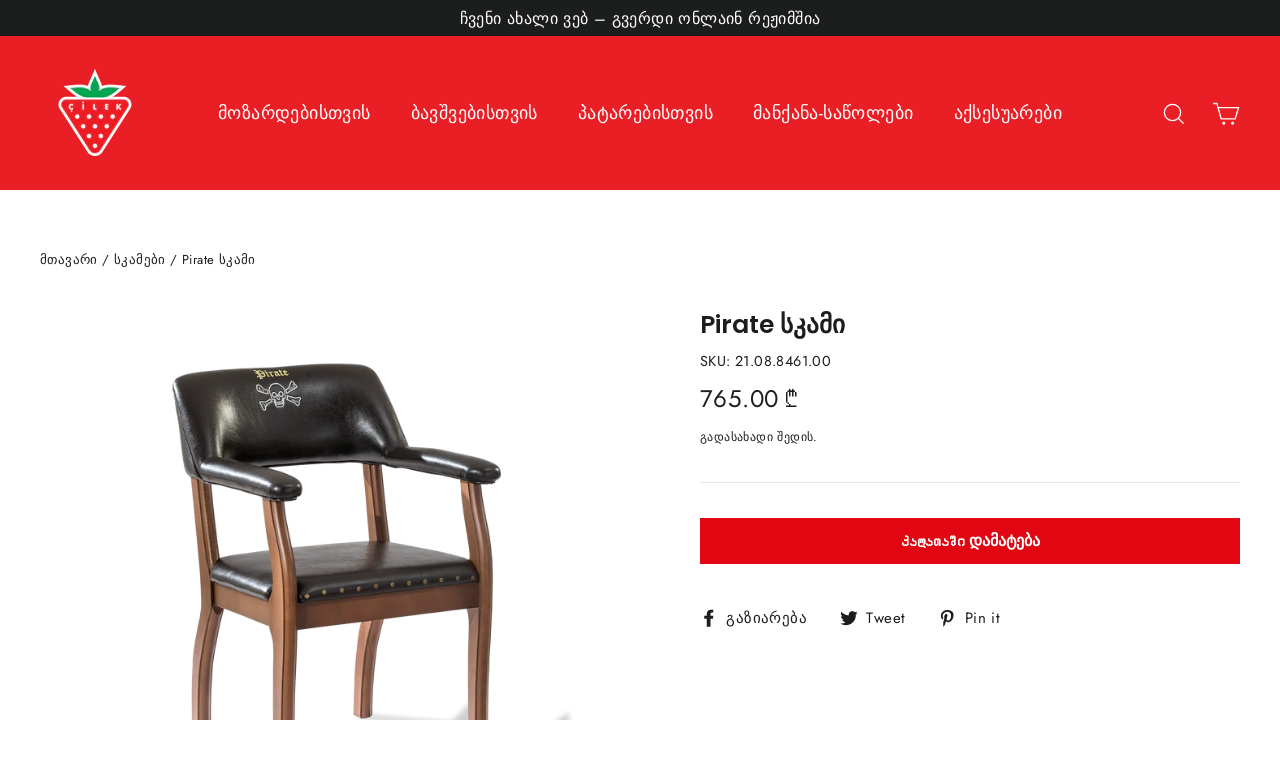

--- FILE ---
content_type: text/html; charset=utf-8
request_url: https://cilek.ge/collections/%E1%83%A1%E1%83%99%E1%83%90%E1%83%9B%E1%83%94%E1%83%91%E1%83%98/products/pirate-%E1%83%A1%E1%83%99%E1%83%90%E1%83%9B%E1%83%98
body_size: 19621
content:
<!doctype html>
<html class="no-js" lang="ka-GE" dir="ltr">
<head>
  <meta charset="utf-8">
  <meta http-equiv="X-UA-Compatible" content="IE=edge,chrome=1">
  <meta name="viewport" content="width=device-width,initial-scale=1">
  <meta name="theme-color" content="#e20613">
  <link rel="canonical" href="https://cilek.ge/products/pirate-%e1%83%a1%e1%83%99%e1%83%90%e1%83%9b%e1%83%98">
  <link rel="preconnect" href="https://cdn.shopify.com">
  <link rel="preconnect" href="https://fonts.shopifycdn.com">
  <link rel="dns-prefetch" href="https://productreviews.shopifycdn.com">
  <link rel="dns-prefetch" href="https://ajax.googleapis.com">
  <link rel="dns-prefetch" href="https://maps.googleapis.com">
  <link rel="dns-prefetch" href="https://maps.gstatic.com">

<!-- Global site tag (gtag.js) - Google Analytics -->
<script async src="https://www.googletagmanager.com/gtag/js?id=G-5XVSDJLVDG"></script>
<script>
  window.dataLayer = window.dataLayer || [];
  function gtag(){dataLayer.push(arguments);}
  gtag('js', new Date());

  gtag('config', 'G-5XVSDJLVDG');
</script><link rel="shortcut icon" href="//cilek.ge/cdn/shop/files/cilek-favicon_32x32.webp?v=1650952896" type="image/png" /><title>Pirate სკამი
&ndash; Cilek საქართველო
</title>
<meta name="description" content="ზომები:სიგანე: 51 | სიმაღლე: 84 | სიღრმე: 55"><meta property="og:site_name" content="Cilek საქართველო">
  <meta property="og:url" content="https://cilek.ge/products/pirate-%e1%83%a1%e1%83%99%e1%83%90%e1%83%9b%e1%83%98">
  <meta property="og:title" content="Pirate სკამი">
  <meta property="og:type" content="product">
  <meta property="og:description" content="ზომები:სიგანე: 51 | სიმაღლე: 84 | სიღრმე: 55"><meta property="og:image" content="http://cilek.ge/cdn/shop/products/21.08.8461.00_1.png?v=1704756846">
    <meta property="og:image:secure_url" content="https://cilek.ge/cdn/shop/products/21.08.8461.00_1.png?v=1704756846">
    <meta property="og:image:width" content="2120">
    <meta property="og:image:height" content="1908"><meta name="twitter:site" content="@">
  <meta name="twitter:card" content="summary_large_image">
  <meta name="twitter:title" content="Pirate სკამი">
  <meta name="twitter:description" content="ზომები:სიგანე: 51 | სიმაღლე: 84 | სიღრმე: 55">
<style data-shopify>@font-face {
  font-family: Poppins;
  font-weight: 600;
  font-style: normal;
  font-display: swap;
  src: url("//cilek.ge/cdn/fonts/poppins/poppins_n6.aa29d4918bc243723d56b59572e18228ed0786f6.woff2") format("woff2"),
       url("//cilek.ge/cdn/fonts/poppins/poppins_n6.5f815d845fe073750885d5b7e619ee00e8111208.woff") format("woff");
}

  @font-face {
  font-family: Jost;
  font-weight: 400;
  font-style: normal;
  font-display: swap;
  src: url("//cilek.ge/cdn/fonts/jost/jost_n4.d47a1b6347ce4a4c9f437608011273009d91f2b7.woff2") format("woff2"),
       url("//cilek.ge/cdn/fonts/jost/jost_n4.791c46290e672b3f85c3d1c651ef2efa3819eadd.woff") format("woff");
}


  @font-face {
  font-family: Jost;
  font-weight: 600;
  font-style: normal;
  font-display: swap;
  src: url("//cilek.ge/cdn/fonts/jost/jost_n6.ec1178db7a7515114a2d84e3dd680832b7af8b99.woff2") format("woff2"),
       url("//cilek.ge/cdn/fonts/jost/jost_n6.b1178bb6bdd3979fef38e103a3816f6980aeaff9.woff") format("woff");
}

  @font-face {
  font-family: Jost;
  font-weight: 400;
  font-style: italic;
  font-display: swap;
  src: url("//cilek.ge/cdn/fonts/jost/jost_i4.b690098389649750ada222b9763d55796c5283a5.woff2") format("woff2"),
       url("//cilek.ge/cdn/fonts/jost/jost_i4.fd766415a47e50b9e391ae7ec04e2ae25e7e28b0.woff") format("woff");
}

  @font-face {
  font-family: Jost;
  font-weight: 600;
  font-style: italic;
  font-display: swap;
  src: url("//cilek.ge/cdn/fonts/jost/jost_i6.9af7e5f39e3a108c08f24047a4276332d9d7b85e.woff2") format("woff2"),
       url("//cilek.ge/cdn/fonts/jost/jost_i6.2bf310262638f998ed206777ce0b9a3b98b6fe92.woff") format("woff");
}

</style><link href="//cilek.ge/cdn/shop/t/4/assets/theme.css?v=54271655207930015081758798253" rel="stylesheet" type="text/css" media="all" />
<style data-shopify>:root {
    --typeHeaderPrimary: Poppins;
    --typeHeaderFallback: sans-serif;
    --typeHeaderSize: 25px;
    --typeHeaderWeight: 600;
    --typeHeaderLineHeight: 1.2;
    --typeHeaderSpacing: 0.0em;

    --typeBasePrimary:Jost;
    --typeBaseFallback:sans-serif;
    --typeBaseSize: 16px;
    --typeBaseWeight: 400;
    --typeBaseLineHeight: 1.6;
    --typeBaseSpacing: 0.025em;

    --iconWeight: 3px;
    --iconLinecaps: miter;
  }

  
.collection-hero__content:before,
  .hero__image-wrapper:before,
  .hero__media:before {
    background-image: linear-gradient(to bottom, rgba(28, 29, 29, 0.0) 0%, rgba(28, 29, 29, 0.0) 40%, rgba(0, 0, 0, 0.62) 100%);
  }

  .skrim__item-content .skrim__overlay:after {
    background-image: linear-gradient(to bottom, rgba(28, 29, 29, 0.0) 30%, rgba(0, 0, 0, 0.62) 100%);
  }

  .placeholder-content {
    background-image: linear-gradient(100deg, #ffffff 40%, #f7f7f7 63%, #ffffff 79%);
  }</style><script>
    document.documentElement.className = document.documentElement.className.replace('no-js', 'js');

    window.theme = window.theme || {};
    theme.routes = {
      home: "/",
      cart: "/cart.js",
      cartAdd: "/cart/add.js",
      cartChange: "/cart/change.js"
    };
    theme.strings = {
      soldOut: "Გაყიდულია",
      unavailable: "მიუწვდომელია",
      stockLabel: "[count] საწყობშია",
      willNotShipUntil: "არ გაიგზავნება [date] - მდე",
      willBeInStockAfter: "მარაგში იქნება [date] - ის შემდეგ",
      waitingForStock: "ინვენტარი გზაზე",
      cartSavings: "თქვენ ზოგავთ [savings]",
      cartEmpty: "თქვენი კალათა ამჟამად ცარიელია.",
      cartTermsConfirmation: "გასამოწმებლად უნდა დაეთანხმოთ გაყიდვების პირობებსა და პირობებს",
      searchCollections: "კოლექციები:",
      searchPages: "გვერდები:",
      searchArticles: "სტატიები:"
    };
    theme.settings = {
      dynamicVariantsEnable: true,
      dynamicVariantType: "button",
      cartType: "drawer",
      isCustomerTemplate: false,
      moneyFormat: "{{amount}} ₾",
      predictiveSearch: true,
      predictiveSearchType: "product,article,page,collection",
      inventoryThreshold: 10,
      quickView: true,
      themeName: 'Motion',
      themeVersion: "7.0.4"
    };
  </script>

  <script>window.performance && window.performance.mark && window.performance.mark('shopify.content_for_header.start');</script><meta id="shopify-digital-wallet" name="shopify-digital-wallet" content="/55907451029/digital_wallets/dialog">
<link rel="alternate" type="application/json+oembed" href="https://cilek.ge/products/pirate-%e1%83%a1%e1%83%99%e1%83%90%e1%83%9b%e1%83%98.oembed">
<script async="async" src="/checkouts/internal/preloads.js?locale=ka-GE"></script>
<script id="shopify-features" type="application/json">{"accessToken":"72cbe652a3b8c5dc197c06f8360a6611","betas":["rich-media-storefront-analytics"],"domain":"cilek.ge","predictiveSearch":false,"shopId":55907451029,"locale":"ka"}</script>
<script>var Shopify = Shopify || {};
Shopify.shop = "cilek-ge.myshopify.com";
Shopify.locale = "ka-GE";
Shopify.currency = {"active":"GEL","rate":"1.0"};
Shopify.country = "GE";
Shopify.theme = {"name":"Cilek-ge","id":121634422933,"schema_name":"Motion","schema_version":"7.0.4","theme_store_id":null,"role":"main"};
Shopify.theme.handle = "null";
Shopify.theme.style = {"id":null,"handle":null};
Shopify.cdnHost = "cilek.ge/cdn";
Shopify.routes = Shopify.routes || {};
Shopify.routes.root = "/";</script>
<script type="module">!function(o){(o.Shopify=o.Shopify||{}).modules=!0}(window);</script>
<script>!function(o){function n(){var o=[];function n(){o.push(Array.prototype.slice.apply(arguments))}return n.q=o,n}var t=o.Shopify=o.Shopify||{};t.loadFeatures=n(),t.autoloadFeatures=n()}(window);</script>
<script id="shop-js-analytics" type="application/json">{"pageType":"product"}</script>
<script defer="defer" async type="module" src="//cilek.ge/cdn/shopifycloud/shop-js/modules/v2/client.init-shop-cart-sync_BN7fPSNr.en.esm.js"></script>
<script defer="defer" async type="module" src="//cilek.ge/cdn/shopifycloud/shop-js/modules/v2/chunk.common_Cbph3Kss.esm.js"></script>
<script defer="defer" async type="module" src="//cilek.ge/cdn/shopifycloud/shop-js/modules/v2/chunk.modal_DKumMAJ1.esm.js"></script>
<script type="module">
  await import("//cilek.ge/cdn/shopifycloud/shop-js/modules/v2/client.init-shop-cart-sync_BN7fPSNr.en.esm.js");
await import("//cilek.ge/cdn/shopifycloud/shop-js/modules/v2/chunk.common_Cbph3Kss.esm.js");
await import("//cilek.ge/cdn/shopifycloud/shop-js/modules/v2/chunk.modal_DKumMAJ1.esm.js");

  window.Shopify.SignInWithShop?.initShopCartSync?.({"fedCMEnabled":true,"windoidEnabled":true});

</script>
<script id="__st">var __st={"a":55907451029,"offset":10800,"reqid":"81cf9c0e-c4c2-439b-ae3f-360b878ffe48-1769903021","pageurl":"cilek.ge\/collections\/%E1%83%A1%E1%83%99%E1%83%90%E1%83%9B%E1%83%94%E1%83%91%E1%83%98\/products\/pirate-%E1%83%A1%E1%83%99%E1%83%90%E1%83%9B%E1%83%98","u":"70174bf83f07","p":"product","rtyp":"product","rid":6711007740053};</script>
<script>window.ShopifyPaypalV4VisibilityTracking = true;</script>
<script id="captcha-bootstrap">!function(){'use strict';const t='contact',e='account',n='new_comment',o=[[t,t],['blogs',n],['comments',n],[t,'customer']],c=[[e,'customer_login'],[e,'guest_login'],[e,'recover_customer_password'],[e,'create_customer']],r=t=>t.map((([t,e])=>`form[action*='/${t}']:not([data-nocaptcha='true']) input[name='form_type'][value='${e}']`)).join(','),a=t=>()=>t?[...document.querySelectorAll(t)].map((t=>t.form)):[];function s(){const t=[...o],e=r(t);return a(e)}const i='password',u='form_key',d=['recaptcha-v3-token','g-recaptcha-response','h-captcha-response',i],f=()=>{try{return window.sessionStorage}catch{return}},m='__shopify_v',_=t=>t.elements[u];function p(t,e,n=!1){try{const o=window.sessionStorage,c=JSON.parse(o.getItem(e)),{data:r}=function(t){const{data:e,action:n}=t;return t[m]||n?{data:e,action:n}:{data:t,action:n}}(c);for(const[e,n]of Object.entries(r))t.elements[e]&&(t.elements[e].value=n);n&&o.removeItem(e)}catch(o){console.error('form repopulation failed',{error:o})}}const l='form_type',E='cptcha';function T(t){t.dataset[E]=!0}const w=window,h=w.document,L='Shopify',v='ce_forms',y='captcha';let A=!1;((t,e)=>{const n=(g='f06e6c50-85a8-45c8-87d0-21a2b65856fe',I='https://cdn.shopify.com/shopifycloud/storefront-forms-hcaptcha/ce_storefront_forms_captcha_hcaptcha.v1.5.2.iife.js',D={infoText:'Protected by hCaptcha',privacyText:'Privacy',termsText:'Terms'},(t,e,n)=>{const o=w[L][v],c=o.bindForm;if(c)return c(t,g,e,D).then(n);var r;o.q.push([[t,g,e,D],n]),r=I,A||(h.body.append(Object.assign(h.createElement('script'),{id:'captcha-provider',async:!0,src:r})),A=!0)});var g,I,D;w[L]=w[L]||{},w[L][v]=w[L][v]||{},w[L][v].q=[],w[L][y]=w[L][y]||{},w[L][y].protect=function(t,e){n(t,void 0,e),T(t)},Object.freeze(w[L][y]),function(t,e,n,w,h,L){const[v,y,A,g]=function(t,e,n){const i=e?o:[],u=t?c:[],d=[...i,...u],f=r(d),m=r(i),_=r(d.filter((([t,e])=>n.includes(e))));return[a(f),a(m),a(_),s()]}(w,h,L),I=t=>{const e=t.target;return e instanceof HTMLFormElement?e:e&&e.form},D=t=>v().includes(t);t.addEventListener('submit',(t=>{const e=I(t);if(!e)return;const n=D(e)&&!e.dataset.hcaptchaBound&&!e.dataset.recaptchaBound,o=_(e),c=g().includes(e)&&(!o||!o.value);(n||c)&&t.preventDefault(),c&&!n&&(function(t){try{if(!f())return;!function(t){const e=f();if(!e)return;const n=_(t);if(!n)return;const o=n.value;o&&e.removeItem(o)}(t);const e=Array.from(Array(32),(()=>Math.random().toString(36)[2])).join('');!function(t,e){_(t)||t.append(Object.assign(document.createElement('input'),{type:'hidden',name:u})),t.elements[u].value=e}(t,e),function(t,e){const n=f();if(!n)return;const o=[...t.querySelectorAll(`input[type='${i}']`)].map((({name:t})=>t)),c=[...d,...o],r={};for(const[a,s]of new FormData(t).entries())c.includes(a)||(r[a]=s);n.setItem(e,JSON.stringify({[m]:1,action:t.action,data:r}))}(t,e)}catch(e){console.error('failed to persist form',e)}}(e),e.submit())}));const S=(t,e)=>{t&&!t.dataset[E]&&(n(t,e.some((e=>e===t))),T(t))};for(const o of['focusin','change'])t.addEventListener(o,(t=>{const e=I(t);D(e)&&S(e,y())}));const B=e.get('form_key'),M=e.get(l),P=B&&M;t.addEventListener('DOMContentLoaded',(()=>{const t=y();if(P)for(const e of t)e.elements[l].value===M&&p(e,B);[...new Set([...A(),...v().filter((t=>'true'===t.dataset.shopifyCaptcha))])].forEach((e=>S(e,t)))}))}(h,new URLSearchParams(w.location.search),n,t,e,['guest_login'])})(!0,!0)}();</script>
<script integrity="sha256-4kQ18oKyAcykRKYeNunJcIwy7WH5gtpwJnB7kiuLZ1E=" data-source-attribution="shopify.loadfeatures" defer="defer" src="//cilek.ge/cdn/shopifycloud/storefront/assets/storefront/load_feature-a0a9edcb.js" crossorigin="anonymous"></script>
<script data-source-attribution="shopify.dynamic_checkout.dynamic.init">var Shopify=Shopify||{};Shopify.PaymentButton=Shopify.PaymentButton||{isStorefrontPortableWallets:!0,init:function(){window.Shopify.PaymentButton.init=function(){};var t=document.createElement("script");t.src="https://cilek.ge/cdn/shopifycloud/portable-wallets/latest/portable-wallets.ka.js",t.type="module",document.head.appendChild(t)}};
</script>
<script data-source-attribution="shopify.dynamic_checkout.buyer_consent">
  function portableWalletsHideBuyerConsent(e){var t=document.getElementById("shopify-buyer-consent"),n=document.getElementById("shopify-subscription-policy-button");t&&n&&(t.classList.add("hidden"),t.setAttribute("aria-hidden","true"),n.removeEventListener("click",e))}function portableWalletsShowBuyerConsent(e){var t=document.getElementById("shopify-buyer-consent"),n=document.getElementById("shopify-subscription-policy-button");t&&n&&(t.classList.remove("hidden"),t.removeAttribute("aria-hidden"),n.addEventListener("click",e))}window.Shopify?.PaymentButton&&(window.Shopify.PaymentButton.hideBuyerConsent=portableWalletsHideBuyerConsent,window.Shopify.PaymentButton.showBuyerConsent=portableWalletsShowBuyerConsent);
</script>
<script data-source-attribution="shopify.dynamic_checkout.cart.bootstrap">document.addEventListener("DOMContentLoaded",(function(){function t(){return document.querySelector("shopify-accelerated-checkout-cart, shopify-accelerated-checkout")}if(t())Shopify.PaymentButton.init();else{new MutationObserver((function(e,n){t()&&(Shopify.PaymentButton.init(),n.disconnect())})).observe(document.body,{childList:!0,subtree:!0})}}));
</script>

<script>window.performance && window.performance.mark && window.performance.mark('shopify.content_for_header.end');</script>

  <script src="//cilek.ge/cdn/shop/t/4/assets/vendor-scripts-v11.js" defer="defer"></script><script src="//cilek.ge/cdn/shop/t/4/assets/theme.min.js?v=152781007809556690841617960225" defer="defer"></script><link href="https://monorail-edge.shopifysvc.com" rel="dns-prefetch">
<script>(function(){if ("sendBeacon" in navigator && "performance" in window) {try {var session_token_from_headers = performance.getEntriesByType('navigation')[0].serverTiming.find(x => x.name == '_s').description;} catch {var session_token_from_headers = undefined;}var session_cookie_matches = document.cookie.match(/_shopify_s=([^;]*)/);var session_token_from_cookie = session_cookie_matches && session_cookie_matches.length === 2 ? session_cookie_matches[1] : "";var session_token = session_token_from_headers || session_token_from_cookie || "";function handle_abandonment_event(e) {var entries = performance.getEntries().filter(function(entry) {return /monorail-edge.shopifysvc.com/.test(entry.name);});if (!window.abandonment_tracked && entries.length === 0) {window.abandonment_tracked = true;var currentMs = Date.now();var navigation_start = performance.timing.navigationStart;var payload = {shop_id: 55907451029,url: window.location.href,navigation_start,duration: currentMs - navigation_start,session_token,page_type: "product"};window.navigator.sendBeacon("https://monorail-edge.shopifysvc.com/v1/produce", JSON.stringify({schema_id: "online_store_buyer_site_abandonment/1.1",payload: payload,metadata: {event_created_at_ms: currentMs,event_sent_at_ms: currentMs}}));}}window.addEventListener('pagehide', handle_abandonment_event);}}());</script>
<script id="web-pixels-manager-setup">(function e(e,d,r,n,o){if(void 0===o&&(o={}),!Boolean(null===(a=null===(i=window.Shopify)||void 0===i?void 0:i.analytics)||void 0===a?void 0:a.replayQueue)){var i,a;window.Shopify=window.Shopify||{};var t=window.Shopify;t.analytics=t.analytics||{};var s=t.analytics;s.replayQueue=[],s.publish=function(e,d,r){return s.replayQueue.push([e,d,r]),!0};try{self.performance.mark("wpm:start")}catch(e){}var l=function(){var e={modern:/Edge?\/(1{2}[4-9]|1[2-9]\d|[2-9]\d{2}|\d{4,})\.\d+(\.\d+|)|Firefox\/(1{2}[4-9]|1[2-9]\d|[2-9]\d{2}|\d{4,})\.\d+(\.\d+|)|Chrom(ium|e)\/(9{2}|\d{3,})\.\d+(\.\d+|)|(Maci|X1{2}).+ Version\/(15\.\d+|(1[6-9]|[2-9]\d|\d{3,})\.\d+)([,.]\d+|)( \(\w+\)|)( Mobile\/\w+|) Safari\/|Chrome.+OPR\/(9{2}|\d{3,})\.\d+\.\d+|(CPU[ +]OS|iPhone[ +]OS|CPU[ +]iPhone|CPU IPhone OS|CPU iPad OS)[ +]+(15[._]\d+|(1[6-9]|[2-9]\d|\d{3,})[._]\d+)([._]\d+|)|Android:?[ /-](13[3-9]|1[4-9]\d|[2-9]\d{2}|\d{4,})(\.\d+|)(\.\d+|)|Android.+Firefox\/(13[5-9]|1[4-9]\d|[2-9]\d{2}|\d{4,})\.\d+(\.\d+|)|Android.+Chrom(ium|e)\/(13[3-9]|1[4-9]\d|[2-9]\d{2}|\d{4,})\.\d+(\.\d+|)|SamsungBrowser\/([2-9]\d|\d{3,})\.\d+/,legacy:/Edge?\/(1[6-9]|[2-9]\d|\d{3,})\.\d+(\.\d+|)|Firefox\/(5[4-9]|[6-9]\d|\d{3,})\.\d+(\.\d+|)|Chrom(ium|e)\/(5[1-9]|[6-9]\d|\d{3,})\.\d+(\.\d+|)([\d.]+$|.*Safari\/(?![\d.]+ Edge\/[\d.]+$))|(Maci|X1{2}).+ Version\/(10\.\d+|(1[1-9]|[2-9]\d|\d{3,})\.\d+)([,.]\d+|)( \(\w+\)|)( Mobile\/\w+|) Safari\/|Chrome.+OPR\/(3[89]|[4-9]\d|\d{3,})\.\d+\.\d+|(CPU[ +]OS|iPhone[ +]OS|CPU[ +]iPhone|CPU IPhone OS|CPU iPad OS)[ +]+(10[._]\d+|(1[1-9]|[2-9]\d|\d{3,})[._]\d+)([._]\d+|)|Android:?[ /-](13[3-9]|1[4-9]\d|[2-9]\d{2}|\d{4,})(\.\d+|)(\.\d+|)|Mobile Safari.+OPR\/([89]\d|\d{3,})\.\d+\.\d+|Android.+Firefox\/(13[5-9]|1[4-9]\d|[2-9]\d{2}|\d{4,})\.\d+(\.\d+|)|Android.+Chrom(ium|e)\/(13[3-9]|1[4-9]\d|[2-9]\d{2}|\d{4,})\.\d+(\.\d+|)|Android.+(UC? ?Browser|UCWEB|U3)[ /]?(15\.([5-9]|\d{2,})|(1[6-9]|[2-9]\d|\d{3,})\.\d+)\.\d+|SamsungBrowser\/(5\.\d+|([6-9]|\d{2,})\.\d+)|Android.+MQ{2}Browser\/(14(\.(9|\d{2,})|)|(1[5-9]|[2-9]\d|\d{3,})(\.\d+|))(\.\d+|)|K[Aa][Ii]OS\/(3\.\d+|([4-9]|\d{2,})\.\d+)(\.\d+|)/},d=e.modern,r=e.legacy,n=navigator.userAgent;return n.match(d)?"modern":n.match(r)?"legacy":"unknown"}(),u="modern"===l?"modern":"legacy",c=(null!=n?n:{modern:"",legacy:""})[u],f=function(e){return[e.baseUrl,"/wpm","/b",e.hashVersion,"modern"===e.buildTarget?"m":"l",".js"].join("")}({baseUrl:d,hashVersion:r,buildTarget:u}),m=function(e){var d=e.version,r=e.bundleTarget,n=e.surface,o=e.pageUrl,i=e.monorailEndpoint;return{emit:function(e){var a=e.status,t=e.errorMsg,s=(new Date).getTime(),l=JSON.stringify({metadata:{event_sent_at_ms:s},events:[{schema_id:"web_pixels_manager_load/3.1",payload:{version:d,bundle_target:r,page_url:o,status:a,surface:n,error_msg:t},metadata:{event_created_at_ms:s}}]});if(!i)return console&&console.warn&&console.warn("[Web Pixels Manager] No Monorail endpoint provided, skipping logging."),!1;try{return self.navigator.sendBeacon.bind(self.navigator)(i,l)}catch(e){}var u=new XMLHttpRequest;try{return u.open("POST",i,!0),u.setRequestHeader("Content-Type","text/plain"),u.send(l),!0}catch(e){return console&&console.warn&&console.warn("[Web Pixels Manager] Got an unhandled error while logging to Monorail."),!1}}}}({version:r,bundleTarget:l,surface:e.surface,pageUrl:self.location.href,monorailEndpoint:e.monorailEndpoint});try{o.browserTarget=l,function(e){var d=e.src,r=e.async,n=void 0===r||r,o=e.onload,i=e.onerror,a=e.sri,t=e.scriptDataAttributes,s=void 0===t?{}:t,l=document.createElement("script"),u=document.querySelector("head"),c=document.querySelector("body");if(l.async=n,l.src=d,a&&(l.integrity=a,l.crossOrigin="anonymous"),s)for(var f in s)if(Object.prototype.hasOwnProperty.call(s,f))try{l.dataset[f]=s[f]}catch(e){}if(o&&l.addEventListener("load",o),i&&l.addEventListener("error",i),u)u.appendChild(l);else{if(!c)throw new Error("Did not find a head or body element to append the script");c.appendChild(l)}}({src:f,async:!0,onload:function(){if(!function(){var e,d;return Boolean(null===(d=null===(e=window.Shopify)||void 0===e?void 0:e.analytics)||void 0===d?void 0:d.initialized)}()){var d=window.webPixelsManager.init(e)||void 0;if(d){var r=window.Shopify.analytics;r.replayQueue.forEach((function(e){var r=e[0],n=e[1],o=e[2];d.publishCustomEvent(r,n,o)})),r.replayQueue=[],r.publish=d.publishCustomEvent,r.visitor=d.visitor,r.initialized=!0}}},onerror:function(){return m.emit({status:"failed",errorMsg:"".concat(f," has failed to load")})},sri:function(e){var d=/^sha384-[A-Za-z0-9+/=]+$/;return"string"==typeof e&&d.test(e)}(c)?c:"",scriptDataAttributes:o}),m.emit({status:"loading"})}catch(e){m.emit({status:"failed",errorMsg:(null==e?void 0:e.message)||"Unknown error"})}}})({shopId: 55907451029,storefrontBaseUrl: "https://cilek.ge",extensionsBaseUrl: "https://extensions.shopifycdn.com/cdn/shopifycloud/web-pixels-manager",monorailEndpoint: "https://monorail-edge.shopifysvc.com/unstable/produce_batch",surface: "storefront-renderer",enabledBetaFlags: ["2dca8a86"],webPixelsConfigList: [{"id":"shopify-app-pixel","configuration":"{}","eventPayloadVersion":"v1","runtimeContext":"STRICT","scriptVersion":"0450","apiClientId":"shopify-pixel","type":"APP","privacyPurposes":["ANALYTICS","MARKETING"]},{"id":"shopify-custom-pixel","eventPayloadVersion":"v1","runtimeContext":"LAX","scriptVersion":"0450","apiClientId":"shopify-pixel","type":"CUSTOM","privacyPurposes":["ANALYTICS","MARKETING"]}],isMerchantRequest: false,initData: {"shop":{"name":"Cilek საქართველო","paymentSettings":{"currencyCode":"GEL"},"myshopifyDomain":"cilek-ge.myshopify.com","countryCode":"GE","storefrontUrl":"https:\/\/cilek.ge"},"customer":null,"cart":null,"checkout":null,"productVariants":[{"price":{"amount":765.0,"currencyCode":"GEL"},"product":{"title":"Pirate სკამი","vendor":"Çilek","id":"6711007740053","untranslatedTitle":"Pirate სკამი","url":"\/products\/pirate-%E1%83%A1%E1%83%99%E1%83%90%E1%83%9B%E1%83%98","type":""},"id":"39758705197205","image":{"src":"\/\/cilek.ge\/cdn\/shop\/products\/21.08.8461.00_1.png?v=1704756846"},"sku":"21.08.8461.00","title":"Default Title","untranslatedTitle":"Default Title"}],"purchasingCompany":null},},"https://cilek.ge/cdn","1d2a099fw23dfb22ep557258f5m7a2edbae",{"modern":"","legacy":""},{"shopId":"55907451029","storefrontBaseUrl":"https:\/\/cilek.ge","extensionBaseUrl":"https:\/\/extensions.shopifycdn.com\/cdn\/shopifycloud\/web-pixels-manager","surface":"storefront-renderer","enabledBetaFlags":"[\"2dca8a86\"]","isMerchantRequest":"false","hashVersion":"1d2a099fw23dfb22ep557258f5m7a2edbae","publish":"custom","events":"[[\"page_viewed\",{}],[\"product_viewed\",{\"productVariant\":{\"price\":{\"amount\":765.0,\"currencyCode\":\"GEL\"},\"product\":{\"title\":\"Pirate სკამი\",\"vendor\":\"Çilek\",\"id\":\"6711007740053\",\"untranslatedTitle\":\"Pirate სკამი\",\"url\":\"\/products\/pirate-%E1%83%A1%E1%83%99%E1%83%90%E1%83%9B%E1%83%98\",\"type\":\"\"},\"id\":\"39758705197205\",\"image\":{\"src\":\"\/\/cilek.ge\/cdn\/shop\/products\/21.08.8461.00_1.png?v=1704756846\"},\"sku\":\"21.08.8461.00\",\"title\":\"Default Title\",\"untranslatedTitle\":\"Default Title\"}}]]"});</script><script>
  window.ShopifyAnalytics = window.ShopifyAnalytics || {};
  window.ShopifyAnalytics.meta = window.ShopifyAnalytics.meta || {};
  window.ShopifyAnalytics.meta.currency = 'GEL';
  var meta = {"product":{"id":6711007740053,"gid":"gid:\/\/shopify\/Product\/6711007740053","vendor":"Çilek","type":"","handle":"pirate-სკამი","variants":[{"id":39758705197205,"price":76500,"name":"Pirate სკამი","public_title":null,"sku":"21.08.8461.00"}],"remote":false},"page":{"pageType":"product","resourceType":"product","resourceId":6711007740053,"requestId":"81cf9c0e-c4c2-439b-ae3f-360b878ffe48-1769903021"}};
  for (var attr in meta) {
    window.ShopifyAnalytics.meta[attr] = meta[attr];
  }
</script>
<script class="analytics">
  (function () {
    var customDocumentWrite = function(content) {
      var jquery = null;

      if (window.jQuery) {
        jquery = window.jQuery;
      } else if (window.Checkout && window.Checkout.$) {
        jquery = window.Checkout.$;
      }

      if (jquery) {
        jquery('body').append(content);
      }
    };

    var hasLoggedConversion = function(token) {
      if (token) {
        return document.cookie.indexOf('loggedConversion=' + token) !== -1;
      }
      return false;
    }

    var setCookieIfConversion = function(token) {
      if (token) {
        var twoMonthsFromNow = new Date(Date.now());
        twoMonthsFromNow.setMonth(twoMonthsFromNow.getMonth() + 2);

        document.cookie = 'loggedConversion=' + token + '; expires=' + twoMonthsFromNow;
      }
    }

    var trekkie = window.ShopifyAnalytics.lib = window.trekkie = window.trekkie || [];
    if (trekkie.integrations) {
      return;
    }
    trekkie.methods = [
      'identify',
      'page',
      'ready',
      'track',
      'trackForm',
      'trackLink'
    ];
    trekkie.factory = function(method) {
      return function() {
        var args = Array.prototype.slice.call(arguments);
        args.unshift(method);
        trekkie.push(args);
        return trekkie;
      };
    };
    for (var i = 0; i < trekkie.methods.length; i++) {
      var key = trekkie.methods[i];
      trekkie[key] = trekkie.factory(key);
    }
    trekkie.load = function(config) {
      trekkie.config = config || {};
      trekkie.config.initialDocumentCookie = document.cookie;
      var first = document.getElementsByTagName('script')[0];
      var script = document.createElement('script');
      script.type = 'text/javascript';
      script.onerror = function(e) {
        var scriptFallback = document.createElement('script');
        scriptFallback.type = 'text/javascript';
        scriptFallback.onerror = function(error) {
                var Monorail = {
      produce: function produce(monorailDomain, schemaId, payload) {
        var currentMs = new Date().getTime();
        var event = {
          schema_id: schemaId,
          payload: payload,
          metadata: {
            event_created_at_ms: currentMs,
            event_sent_at_ms: currentMs
          }
        };
        return Monorail.sendRequest("https://" + monorailDomain + "/v1/produce", JSON.stringify(event));
      },
      sendRequest: function sendRequest(endpointUrl, payload) {
        // Try the sendBeacon API
        if (window && window.navigator && typeof window.navigator.sendBeacon === 'function' && typeof window.Blob === 'function' && !Monorail.isIos12()) {
          var blobData = new window.Blob([payload], {
            type: 'text/plain'
          });

          if (window.navigator.sendBeacon(endpointUrl, blobData)) {
            return true;
          } // sendBeacon was not successful

        } // XHR beacon

        var xhr = new XMLHttpRequest();

        try {
          xhr.open('POST', endpointUrl);
          xhr.setRequestHeader('Content-Type', 'text/plain');
          xhr.send(payload);
        } catch (e) {
          console.log(e);
        }

        return false;
      },
      isIos12: function isIos12() {
        return window.navigator.userAgent.lastIndexOf('iPhone; CPU iPhone OS 12_') !== -1 || window.navigator.userAgent.lastIndexOf('iPad; CPU OS 12_') !== -1;
      }
    };
    Monorail.produce('monorail-edge.shopifysvc.com',
      'trekkie_storefront_load_errors/1.1',
      {shop_id: 55907451029,
      theme_id: 121634422933,
      app_name: "storefront",
      context_url: window.location.href,
      source_url: "//cilek.ge/cdn/s/trekkie.storefront.c59ea00e0474b293ae6629561379568a2d7c4bba.min.js"});

        };
        scriptFallback.async = true;
        scriptFallback.src = '//cilek.ge/cdn/s/trekkie.storefront.c59ea00e0474b293ae6629561379568a2d7c4bba.min.js';
        first.parentNode.insertBefore(scriptFallback, first);
      };
      script.async = true;
      script.src = '//cilek.ge/cdn/s/trekkie.storefront.c59ea00e0474b293ae6629561379568a2d7c4bba.min.js';
      first.parentNode.insertBefore(script, first);
    };
    trekkie.load(
      {"Trekkie":{"appName":"storefront","development":false,"defaultAttributes":{"shopId":55907451029,"isMerchantRequest":null,"themeId":121634422933,"themeCityHash":"14480214816951472810","contentLanguage":"ka-GE","currency":"GEL","eventMetadataId":"46317bde-557f-416b-b3ee-22cb94972763"},"isServerSideCookieWritingEnabled":true,"monorailRegion":"shop_domain","enabledBetaFlags":["65f19447","b5387b81"]},"Session Attribution":{},"S2S":{"facebookCapiEnabled":false,"source":"trekkie-storefront-renderer","apiClientId":580111}}
    );

    var loaded = false;
    trekkie.ready(function() {
      if (loaded) return;
      loaded = true;

      window.ShopifyAnalytics.lib = window.trekkie;

      var originalDocumentWrite = document.write;
      document.write = customDocumentWrite;
      try { window.ShopifyAnalytics.merchantGoogleAnalytics.call(this); } catch(error) {};
      document.write = originalDocumentWrite;

      window.ShopifyAnalytics.lib.page(null,{"pageType":"product","resourceType":"product","resourceId":6711007740053,"requestId":"81cf9c0e-c4c2-439b-ae3f-360b878ffe48-1769903021","shopifyEmitted":true});

      var match = window.location.pathname.match(/checkouts\/(.+)\/(thank_you|post_purchase)/)
      var token = match? match[1]: undefined;
      if (!hasLoggedConversion(token)) {
        setCookieIfConversion(token);
        window.ShopifyAnalytics.lib.track("Viewed Product",{"currency":"GEL","variantId":39758705197205,"productId":6711007740053,"productGid":"gid:\/\/shopify\/Product\/6711007740053","name":"Pirate სკამი","price":"765.00","sku":"21.08.8461.00","brand":"Çilek","variant":null,"category":"","nonInteraction":true,"remote":false},undefined,undefined,{"shopifyEmitted":true});
      window.ShopifyAnalytics.lib.track("monorail:\/\/trekkie_storefront_viewed_product\/1.1",{"currency":"GEL","variantId":39758705197205,"productId":6711007740053,"productGid":"gid:\/\/shopify\/Product\/6711007740053","name":"Pirate სკამი","price":"765.00","sku":"21.08.8461.00","brand":"Çilek","variant":null,"category":"","nonInteraction":true,"remote":false,"referer":"https:\/\/cilek.ge\/collections\/%E1%83%A1%E1%83%99%E1%83%90%E1%83%9B%E1%83%94%E1%83%91%E1%83%98\/products\/pirate-%E1%83%A1%E1%83%99%E1%83%90%E1%83%9B%E1%83%98"});
      }
    });


        var eventsListenerScript = document.createElement('script');
        eventsListenerScript.async = true;
        eventsListenerScript.src = "//cilek.ge/cdn/shopifycloud/storefront/assets/shop_events_listener-3da45d37.js";
        document.getElementsByTagName('head')[0].appendChild(eventsListenerScript);

})();</script>
<script
  defer
  src="https://cilek.ge/cdn/shopifycloud/perf-kit/shopify-perf-kit-3.1.0.min.js"
  data-application="storefront-renderer"
  data-shop-id="55907451029"
  data-render-region="gcp-us-central1"
  data-page-type="product"
  data-theme-instance-id="121634422933"
  data-theme-name="Motion"
  data-theme-version="7.0.4"
  data-monorail-region="shop_domain"
  data-resource-timing-sampling-rate="10"
  data-shs="true"
  data-shs-beacon="true"
  data-shs-export-with-fetch="true"
  data-shs-logs-sample-rate="1"
  data-shs-beacon-endpoint="https://cilek.ge/api/collect"
></script>
</head>

<body class="template-product" data-transitions="true" data-type_header_capitalize="false" data-type_base_accent_transform="true" data-type_header_accent_transform="true" data-animate_sections="true" data-animate_underlines="true" data-animate_buttons="true" data-animate_images="true" data-animate_page_transition_style="page-slow-fade" data-type_header_text_alignment="true" data-animate_images_style="zoom-fade">

  
    <script type="text/javascript">window.setTimeout(function() { document.body.className += " loaded"; }, 25);</script>
  

  <a class="in-page-link visually-hidden skip-link" href="#MainContent">გადადით შინაარსზე</a>

  <div id="PageContainer" class="page-container">
    <div class="transition-body"><div id="shopify-section-header" class="shopify-section"><div id="NavDrawer" class="drawer drawer--right">
  <div class="drawer__contents">
    <div class="drawer__fixed-header">
      <div class="drawer__header appear-animation appear-delay-2">
        <div class="drawer__title"></div>
        <div class="drawer__close">
          <button type="button" class="drawer__close-button js-drawer-close">
            <svg aria-hidden="true" focusable="false" role="presentation" class="icon icon-close" viewBox="0 0 64 64"><path d="M19 17.61l27.12 27.13m0-27.12L19 44.74"/></svg>
            <span class="icon__fallback-text">მენიუს დახურვა</span>
          </button>
        </div>
      </div>
    </div>
    <div class="drawer__scrollable">
      <ul class="mobile-nav" role="navigation" aria-label="Primary"><li class="mobile-nav__item appear-animation appear-delay-3"><a href="/pages/mozardebistvis" class="mobile-nav__link">მოზარდებისთვის</a></li><li class="mobile-nav__item appear-animation appear-delay-4"><a href="/pages/bavshvebistvis" class="mobile-nav__link">ბავშვებისთვის</a></li><li class="mobile-nav__item appear-animation appear-delay-5"><a href="/pages/p-at-arebistvis" class="mobile-nav__link">პატარებისთვის</a></li><li class="mobile-nav__item appear-animation appear-delay-6"><a href="/collections/mankana-sats-olebi" class="mobile-nav__link">მანქანა-საწოლები</a></li><li class="mobile-nav__item appear-animation appear-delay-7"><a href="/pages/aksesuarebi" class="mobile-nav__link">აქსესუარები</a></li><li class="mobile-nav__spacer"></li>
      </ul>

      <ul class="mobile-nav__social"></ul>
    </div>
  </div>
</div>

  <div id="CartDrawer" class="drawer drawer--right">
    <form action="/cart" method="post" novalidate class="drawer__contents">
      <div class="drawer__fixed-header">
        <div class="drawer__header appear-animation appear-delay-2">
          <div class="drawer__title">კალათა</div>
          <div class="drawer__close">
            <button type="button" class="drawer__close-button js-drawer-close">
              <svg aria-hidden="true" focusable="false" role="presentation" class="icon icon-close" viewBox="0 0 64 64"><path d="M19 17.61l27.12 27.13m0-27.12L19 44.74"/></svg>
              <span class="icon__fallback-text">კალათის დახურვა</span>
            </button>
          </div>
        </div>
      </div>

      <div id="CartContainer" class="drawer__inner"></div>
    </form>
  </div>

<style data-shopify>.site-nav__link,
  .site-nav__dropdown-link {
    font-size: 18px;
  }</style><div data-section-id="header" data-section-type="header">
  <div id="HeaderWrapper" class="header-wrapper"><div class="announcement"><span class="announcement__text announcement__text--open" data-text="ჩვენი-ახალი-ვებ-გვერდი-ონლაინ-რეჟიმშია">
      ჩვენი ახალი ვებ – გვერდი ონლაინ რეჟიმშია
    </span></div>
<header
      id="SiteHeader"
      class="site-header"
      data-sticky="true"
      data-overlay="false">
      <div class="page-width">
        <div
          class="header-layout header-layout--left-center"
          data-logo-align="left"><div class="header-item header-item--logo"><style data-shopify>.header-item--logo,
    .header-layout--left-center .header-item--logo,
    .header-layout--left-center .header-item--icons {
      -webkit-box-flex: 0 1 100px;
      -ms-flex: 0 1 100px;
      flex: 0 1 100px;
    }

    @media only screen and (min-width: 769px) {
      .header-item--logo,
      .header-layout--left-center .header-item--logo,
      .header-layout--left-center .header-item--icons {
        -webkit-box-flex: 0 0 110px;
        -ms-flex: 0 0 110px;
        flex: 0 0 110px;
      }
    }

    .site-header__logo a {
      max-width: 100px;
    }
    .is-light .site-header__logo .logo--inverted {
      max-width: 100px;
    }
    @media only screen and (min-width: 769px) {
      .site-header__logo a {
        max-width: 110px;
      }

      .is-light .site-header__logo .logo--inverted {
        max-width: 110px;
      }
    }</style><div id="LogoContainer" class="h1 site-header__logo" itemscope itemtype="http://schema.org/Organization">
      <a
        href="/"
        itemprop="url"
        class="site-header__logo-link logo--has-inverted">
        <img
          class="small--hide"
          src="//cilek.ge/cdn/shop/files/Cilek-Logo_110x.png?v=1617960528"
          srcset="//cilek.ge/cdn/shop/files/Cilek-Logo_110x.png?v=1617960528 1x, //cilek.ge/cdn/shop/files/Cilek-Logo_110x@2x.png?v=1617960528 2x"
          alt="Cilek საქართველო"
          itemprop="logo">
        <img
          class="medium-up--hide"
          src="//cilek.ge/cdn/shop/files/Cilek-Logo_100x.png?v=1617960528"
          srcset="//cilek.ge/cdn/shop/files/Cilek-Logo_100x.png?v=1617960528 1x, //cilek.ge/cdn/shop/files/Cilek-Logo_100x@2x.png?v=1617960528 2x"
          alt="Cilek საქართველო">
      </a><a
          href="/"
          itemprop="url"
          class="site-header__logo-link logo--inverted">
          <img
            class="small--hide"
            src="//cilek.ge/cdn/shop/files/cilek-logo-mu_110x.webp?v=1650952860"
            srcset="//cilek.ge/cdn/shop/files/cilek-logo-mu_110x.webp?v=1650952860 1x, //cilek.ge/cdn/shop/files/cilek-logo-mu_110x@2x.webp?v=1650952860 2x"
            alt="Cilek საქართველო"
            itemprop="logo">
          <img
            class="medium-up--hide"
            src="//cilek.ge/cdn/shop/files/cilek-logo-mu_100x.webp?v=1650952860"
            srcset="//cilek.ge/cdn/shop/files/cilek-logo-mu_100x.webp?v=1650952860 1x, //cilek.ge/cdn/shop/files/cilek-logo-mu_100x@2x.webp?v=1650952860 2x"
            alt="Cilek საქართველო">
        </a></div></div><div class="header-item header-item--navigation text-center"><ul
  class="site-nav site-navigation medium-down--hide"
  
    role="navigation" aria-label="Primary"
  ><li
      class="site-nav__item site-nav__expanded-item"
      >

      <a href="/pages/mozardebistvis" class="site-nav__link">
        მოზარდებისთვის
</a></li><li
      class="site-nav__item site-nav__expanded-item"
      >

      <a href="/pages/bavshvebistvis" class="site-nav__link">
        ბავშვებისთვის
</a></li><li
      class="site-nav__item site-nav__expanded-item"
      >

      <a href="/pages/p-at-arebistvis" class="site-nav__link">
        პატარებისთვის
</a></li><li
      class="site-nav__item site-nav__expanded-item"
      >

      <a href="/collections/mankana-sats-olebi" class="site-nav__link">
        მანქანა-საწოლები
</a></li><li
      class="site-nav__item site-nav__expanded-item"
      >

      <a href="/pages/aksesuarebi" class="site-nav__link">
        აქსესუარები
</a></li></ul>
</div><div class="header-item header-item--icons"><div class="site-nav site-nav--icons">
  <div class="site-nav__icons">
    

    
      <a href="/search" class="site-nav__link site-nav__link--icon js-search-header js-no-transition">
        <svg aria-hidden="true" focusable="false" role="presentation" class="icon icon-search" viewBox="0 0 64 64"><path d="M47.16 28.58A18.58 18.58 0 1 1 28.58 10a18.58 18.58 0 0 1 18.58 18.58zM54 54L41.94 42"/></svg>
        <span class="icon__fallback-text">ძებნა</span>
      </a>
    

    
      <button
        type="button"
        class="site-nav__link site-nav__link--icon js-drawer-open-nav large-up--hide"
        aria-controls="NavDrawer">
        <svg aria-hidden="true" focusable="false" role="presentation" class="icon icon-hamburger" viewBox="0 0 64 64"><path d="M7 15h51M7 32h43M7 49h51"/></svg>
        <span class="icon__fallback-text">საიტის ნავიგაცია</span>
      </button>
    

    <a href="/cart" class="site-nav__link site-nav__link--icon js-drawer-open-cart js-no-transition" aria-controls="CartDrawer" data-icon="cart">
      <span class="cart-link"><svg aria-hidden="true" focusable="false" role="presentation" class="icon icon-cart" viewBox="0 0 64 64"><path d="M14 17.44h46.79l-7.94 25.61H20.96l-9.65-35.1H3"/><circle cx="27" cy="53" r="2"/><circle cx="47" cy="53" r="2"/></svg><span class="icon__fallback-text">კალათა</span>
        <span id="CartBubble" class="cart-link__bubble"></span>
      </span>
    </a>
  </div>
</div>
</div>
        </div></div>
      <div class="site-header__search-container">
        <div class="site-header__search">
          <div class="page-width">
            <form action="/search" method="get" id="HeaderSearchForm" class="site-header__search-form" role="search">
              <input type="hidden" name="type" value="product,article,page,collection">
              <button type="submit" class="text-link site-header__search-btn">
                <svg aria-hidden="true" focusable="false" role="presentation" class="icon icon-search" viewBox="0 0 64 64"><path d="M47.16 28.58A18.58 18.58 0 1 1 28.58 10a18.58 18.58 0 0 1 18.58 18.58zM54 54L41.94 42"/></svg>
                <span class="icon__fallback-text">ძებნა</span>
              </button>
              <input type="search" name="q" value="" placeholder="მოძებნეთ ჩვენი მაღაზია" class="site-header__search-input" aria-label="მოძებნეთ ჩვენი მაღაზია">
            </form>
            <button type="button" id="SearchClose" class="text-link site-header__search-btn">
              <svg aria-hidden="true" focusable="false" role="presentation" class="icon icon-close" viewBox="0 0 64 64"><path d="M19 17.61l27.12 27.13m0-27.12L19 44.74"/></svg>
              <span class="icon__fallback-text">"დახურვა (Esc)"</span>
            </button>
          </div>
        </div><div id="PredictiveWrapper" class="predictive-results hide">
            <div class="page-width">
              <div id="PredictiveResults" class="predictive-result__layout"></div>
              <div class="text-center predictive-results__footer">
                <button type="button" class="btn" data-predictive-search-button>
                  <small>
                    იხილეთ მეტი
                  </small>
                </button>
              </div>
            </div>
          </div></div>
    </header>
  </div>
</div>
</div><main class="main-content" id="MainContent">
        <div id="shopify-section-product-template" class="shopify-section"><div id="ProductSection-6711007740053"
  class="product-section"
  data-section-id="6711007740053"
  data-section-type="product"
  data-product-title="Pirate სკამი"
  data-product-handle="pirate-სკამი"
  
    data-image-zoom="true"
  
  
  
  
    data-history="true"
  
  data-modal="false"><script type="application/ld+json">
  {
    "@context": "http://schema.org",
    "@type": "Product",
    "offers": [{
          "@type" : "Offer","sku": "21.08.8461.00","availability" : "http://schema.org/InStock",
          "price" : 765.0,
          "priceCurrency" : "GEL",
          "priceValidUntil": "2026-02-11",
          "url" : "https:\/\/cilek.ge\/products\/pirate-%E1%83%A1%E1%83%99%E1%83%90%E1%83%9B%E1%83%98?variant=39758705197205"
        }
],
    "brand": "Çilek",
    "sku": "21.08.8461.00",
    "name": "Pirate სკამი",
    "description": "ზომები:სიგანე: 51 | სიმაღლე: 84 | სიღრმე: 55",
    "category": "",
    "url": "https://cilek.ge/products/pirate-%E1%83%A1%E1%83%99%E1%83%90%E1%83%9B%E1%83%98","image": {
      "@type": "ImageObject",
      "url": "https://cilek.ge/cdn/shop/products/21.08.8461.00_1_1024x1024.png?v=1704756846",
      "image": "https://cilek.ge/cdn/shop/products/21.08.8461.00_1_1024x1024.png?v=1704756846",
      "name": "Pirate სკამი",
      "width": 1024,
      "height": 1024
    }
  }
</script>
<div class="page-content">
    <div class="page-width">


  <nav class="breadcrumb" role="navigation" aria-label="breadcrumbs">
    <a href="/" title="დაბრუნება პირველ გვერდზე">მთავარი</a>

    

      
        

        <span class="breadcrumb__divider" aria-hidden="true">/</span>
        
          
          <a href="/collections/სკამები" title="">სკამები</a>
        
      

      <span class="breadcrumb__divider" aria-hidden="true">/</span>
      Pirate სკამი

    
  </nav>



<div class="grid">
        <div class="grid__item medium-up--one-half product-single__sticky"><div
    data-product-images
    data-zoom="true"
    data-has-slideshow="true">

    <div class="product__photos product__photos--below">

      <div class="product__main-photos" data-aos data-product-single-media-group>
        <div id="ProductPhotos-6711007740053" class="product-slideshow">
<div class="product-main-slide starting-slide"
  data-index="0"
  ><div class="product-image-main product-image-main--6711007740053"><div class="image-wrap" style="height: 0; padding-bottom: 89.99999999999999%;"><img class="photoswipe__image lazyload"
          data-photoswipe-src="//cilek.ge/cdn/shop/products/21.08.8461.00_1_1800x1800.png?v=1704756846"
          data-photoswipe-width="2120"
          data-photoswipe-height="1908"
          data-index="1"
          data-src="//cilek.ge/cdn/shop/products/21.08.8461.00_1_{width}x.png?v=1704756846"
          data-widths="[360, 540, 720, 900, 1080]"
          data-aspectratio="1.1111111111111112"
          data-sizes="auto"
          alt="Pirate სკამი"><button type="button" class="btn btn--no-animate btn--body btn--circle js-photoswipe__zoom product__photo-zoom">
            <svg aria-hidden="true" focusable="false" role="presentation" class="icon icon-search" viewBox="0 0 64 64"><path d="M47.16 28.58A18.58 18.58 0 1 1 28.58 10a18.58 18.58 0 0 1 18.58 18.58zM54 54L41.94 42"/></svg>
            <span class="icon__fallback-text">დახურვა (Esc)</span>
          </button></div></div>

</div>

<div class="product-main-slide secondary-slide"
  data-index="1"
  ><div class="product-image-main product-image-main--6711007740053"><div class="image-wrap" style="height: 0; padding-bottom: 89.99999999999999%;"><img class="photoswipe__image lazyload"
          data-photoswipe-src="//cilek.ge/cdn/shop/products/21.08.8461.00_2_9149cb86-921e-4f05-be0c-cc0c8ad9f98a_1800x1800.jpg?v=1704756846"
          data-photoswipe-width="2120"
          data-photoswipe-height="1908"
          data-index="2"
          data-src="//cilek.ge/cdn/shop/products/21.08.8461.00_2_9149cb86-921e-4f05-be0c-cc0c8ad9f98a_{width}x.jpg?v=1704756846"
          data-widths="[360, 540, 720, 900, 1080]"
          data-aspectratio="1.1111111111111112"
          data-sizes="auto"
          alt="Pirate სკამი"><button type="button" class="btn btn--no-animate btn--body btn--circle js-photoswipe__zoom product__photo-zoom">
            <svg aria-hidden="true" focusable="false" role="presentation" class="icon icon-search" viewBox="0 0 64 64"><path d="M47.16 28.58A18.58 18.58 0 1 1 28.58 10a18.58 18.58 0 0 1 18.58 18.58zM54 54L41.94 42"/></svg>
            <span class="icon__fallback-text">დახურვა (Esc)</span>
          </button></div></div>

</div>

<div class="product-main-slide secondary-slide"
  data-index="2"
  ><div class="product-image-main product-image-main--6711007740053"><div class="image-wrap" style="height: 0; padding-bottom: 89.99999999999999%;"><img class="photoswipe__image lazyload"
          data-photoswipe-src="//cilek.ge/cdn/shop/products/21.08.8461.00_3_c5339049-8e49-4537-8692-4afe5b939ccb_1800x1800.jpg?v=1704756846"
          data-photoswipe-width="2120"
          data-photoswipe-height="1908"
          data-index="3"
          data-src="//cilek.ge/cdn/shop/products/21.08.8461.00_3_c5339049-8e49-4537-8692-4afe5b939ccb_{width}x.jpg?v=1704756846"
          data-widths="[360, 540, 720, 900, 1080]"
          data-aspectratio="1.1111111111111112"
          data-sizes="auto"
          alt="Pirate სკამი"><button type="button" class="btn btn--no-animate btn--body btn--circle js-photoswipe__zoom product__photo-zoom">
            <svg aria-hidden="true" focusable="false" role="presentation" class="icon icon-search" viewBox="0 0 64 64"><path d="M47.16 28.58A18.58 18.58 0 1 1 28.58 10a18.58 18.58 0 0 1 18.58 18.58zM54 54L41.94 42"/></svg>
            <span class="icon__fallback-text">დახურვა (Esc)</span>
          </button></div></div>

</div>

<div class="product-main-slide secondary-slide"
  data-index="3"
  ><div class="product-image-main product-image-main--6711007740053"><div class="image-wrap" style="height: 0; padding-bottom: 89.99999999999999%;"><img class="photoswipe__image lazyload"
          data-photoswipe-src="//cilek.ge/cdn/shop/products/21.08.8461.00_4_6e2cd928-8729-43d8-b54e-8156b1325691_1800x1800.jpg?v=1704756846"
          data-photoswipe-width="2120"
          data-photoswipe-height="1908"
          data-index="4"
          data-src="//cilek.ge/cdn/shop/products/21.08.8461.00_4_6e2cd928-8729-43d8-b54e-8156b1325691_{width}x.jpg?v=1704756846"
          data-widths="[360, 540, 720, 900, 1080]"
          data-aspectratio="1.1111111111111112"
          data-sizes="auto"
          alt="Pirate სკამი"><button type="button" class="btn btn--no-animate btn--body btn--circle js-photoswipe__zoom product__photo-zoom">
            <svg aria-hidden="true" focusable="false" role="presentation" class="icon icon-search" viewBox="0 0 64 64"><path d="M47.16 28.58A18.58 18.58 0 1 1 28.58 10a18.58 18.58 0 0 1 18.58 18.58zM54 54L41.94 42"/></svg>
            <span class="icon__fallback-text">დახურვა (Esc)</span>
          </button></div></div>

</div>

<div class="product-main-slide secondary-slide"
  data-index="4"
  ><div class="product-image-main product-image-main--6711007740053"><div class="image-wrap" style="height: 0; padding-bottom: 89.99999999999999%;"><img class="photoswipe__image lazyload"
          data-photoswipe-src="//cilek.ge/cdn/shop/products/21.08.8461.00_5_16f3a22d-d0ec-456d-876a-271f35c85bf5_1800x1800.jpg?v=1704756846"
          data-photoswipe-width="2120"
          data-photoswipe-height="1908"
          data-index="5"
          data-src="//cilek.ge/cdn/shop/products/21.08.8461.00_5_16f3a22d-d0ec-456d-876a-271f35c85bf5_{width}x.jpg?v=1704756846"
          data-widths="[360, 540, 720, 900, 1080]"
          data-aspectratio="1.1111111111111112"
          data-sizes="auto"
          alt="Pirate სკამი"><button type="button" class="btn btn--no-animate btn--body btn--circle js-photoswipe__zoom product__photo-zoom">
            <svg aria-hidden="true" focusable="false" role="presentation" class="icon icon-search" viewBox="0 0 64 64"><path d="M47.16 28.58A18.58 18.58 0 1 1 28.58 10a18.58 18.58 0 0 1 18.58 18.58zM54 54L41.94 42"/></svg>
            <span class="icon__fallback-text">დახურვა (Esc)</span>
          </button></div></div>

</div>

<div class="product-main-slide secondary-slide"
  data-index="5"
  ><div class="product-image-main product-image-main--6711007740053"><div class="image-wrap" style="height: 0; padding-bottom: 89.99999999999999%;"><img class="photoswipe__image lazyload"
          data-photoswipe-src="//cilek.ge/cdn/shop/products/21.08.8461.00_6_12d5a16e-4fb7-41dd-a831-cdb9079eca4a_1800x1800.jpg?v=1704756846"
          data-photoswipe-width="2120"
          data-photoswipe-height="1908"
          data-index="6"
          data-src="//cilek.ge/cdn/shop/products/21.08.8461.00_6_12d5a16e-4fb7-41dd-a831-cdb9079eca4a_{width}x.jpg?v=1704756846"
          data-widths="[360, 540, 720, 900, 1080]"
          data-aspectratio="1.1111111111111112"
          data-sizes="auto"
          alt="Pirate სკამი"><button type="button" class="btn btn--no-animate btn--body btn--circle js-photoswipe__zoom product__photo-zoom">
            <svg aria-hidden="true" focusable="false" role="presentation" class="icon icon-search" viewBox="0 0 64 64"><path d="M47.16 28.58A18.58 18.58 0 1 1 28.58 10a18.58 18.58 0 0 1 18.58 18.58zM54 54L41.94 42"/></svg>
            <span class="icon__fallback-text">დახურვა (Esc)</span>
          </button></div></div>

</div>

<div class="product-main-slide secondary-slide"
  data-index="6"
  ><div class="product-image-main product-image-main--6711007740053"><div class="image-wrap" style="height: 0; padding-bottom: 89.99999999999999%;"><img class="photoswipe__image lazyload"
          data-photoswipe-src="//cilek.ge/cdn/shop/products/21.08.8461.00_7_ab837abf-8852-4c93-8c3f-113629df5e29_1800x1800.jpg?v=1704756846"
          data-photoswipe-width="2120"
          data-photoswipe-height="1908"
          data-index="7"
          data-src="//cilek.ge/cdn/shop/products/21.08.8461.00_7_ab837abf-8852-4c93-8c3f-113629df5e29_{width}x.jpg?v=1704756846"
          data-widths="[360, 540, 720, 900, 1080]"
          data-aspectratio="1.1111111111111112"
          data-sizes="auto"
          alt="Pirate სკამი"><button type="button" class="btn btn--no-animate btn--body btn--circle js-photoswipe__zoom product__photo-zoom">
            <svg aria-hidden="true" focusable="false" role="presentation" class="icon icon-search" viewBox="0 0 64 64"><path d="M47.16 28.58A18.58 18.58 0 1 1 28.58 10a18.58 18.58 0 0 1 18.58 18.58zM54 54L41.94 42"/></svg>
            <span class="icon__fallback-text">დახურვა (Esc)</span>
          </button></div></div>

</div>
</div><div class="product__photo-dots product__photo-dots--6711007740053"></div>
      </div>

      <div
        id="ProductThumbs-6711007740053"
        class="product__thumbs product__thumbs--below"
        data-position="below"
        data-aos><button type="button" class="product__thumb-arrow product__thumb-arrow--prev hide">
            <svg aria-hidden="true" focusable="false" role="presentation" class="icon icon-chevron-left" viewBox="0 0 284.49 498.98"><path d="M249.49 0a35 35 0 0 1 24.75 59.75L84.49 249.49l189.75 189.74a35.002 35.002 0 1 1-49.5 49.5L10.25 274.24a35 35 0 0 1 0-49.5L224.74 10.25A34.89 34.89 0 0 1 249.49 0z"/></svg>
          </button><div class="product__thumbs--scroller"><div class="product__thumb-item"
                data-index="0"
                >
                <div class="image-wrap" style="height: 0; padding-bottom: 89.99999999999999%;">
                  <a
                    href="//cilek.ge/cdn/shop/products/21.08.8461.00_1_1800x1800.png?v=1704756846"
                    class="product__thumb product__thumb-6711007740053 js-no-transition"
                    data-index="0"
                    data-id="31932490088597"><img class="appear-delay-3 lazyload"
                        data-src="//cilek.ge/cdn/shop/products/21.08.8461.00_1_{width}x.png?v=1704756846"
                        data-widths="[100, 360, 540]"
                        data-aspectratio="1.1111111111111112"
                        data-sizes="auto"
                        alt="Pirate სკამი">
                  </a>
                </div>
              </div><div class="product__thumb-item"
                data-index="1"
                >
                <div class="image-wrap" style="height: 0; padding-bottom: 89.99999999999999%;">
                  <a
                    href="//cilek.ge/cdn/shop/products/21.08.8461.00_2_9149cb86-921e-4f05-be0c-cc0c8ad9f98a_1800x1800.jpg?v=1704756846"
                    class="product__thumb product__thumb-6711007740053 js-no-transition"
                    data-index="1"
                    data-id="31932490121365"><img class="appear-delay-6 lazyload"
                        data-src="//cilek.ge/cdn/shop/products/21.08.8461.00_2_9149cb86-921e-4f05-be0c-cc0c8ad9f98a_{width}x.jpg?v=1704756846"
                        data-widths="[100, 360, 540]"
                        data-aspectratio="1.1111111111111112"
                        data-sizes="auto"
                        alt="Pirate სკამი">
                  </a>
                </div>
              </div><div class="product__thumb-item"
                data-index="2"
                >
                <div class="image-wrap" style="height: 0; padding-bottom: 89.99999999999999%;">
                  <a
                    href="//cilek.ge/cdn/shop/products/21.08.8461.00_3_c5339049-8e49-4537-8692-4afe5b939ccb_1800x1800.jpg?v=1704756846"
                    class="product__thumb product__thumb-6711007740053 js-no-transition"
                    data-index="2"
                    data-id="31932490154133"><img class="appear-delay-9 lazyload"
                        data-src="//cilek.ge/cdn/shop/products/21.08.8461.00_3_c5339049-8e49-4537-8692-4afe5b939ccb_{width}x.jpg?v=1704756846"
                        data-widths="[100, 360, 540]"
                        data-aspectratio="1.1111111111111112"
                        data-sizes="auto"
                        alt="Pirate სკამი">
                  </a>
                </div>
              </div><div class="product__thumb-item"
                data-index="3"
                >
                <div class="image-wrap" style="height: 0; padding-bottom: 89.99999999999999%;">
                  <a
                    href="//cilek.ge/cdn/shop/products/21.08.8461.00_4_6e2cd928-8729-43d8-b54e-8156b1325691_1800x1800.jpg?v=1704756846"
                    class="product__thumb product__thumb-6711007740053 js-no-transition"
                    data-index="3"
                    data-id="31932490186901"><img class="appear-delay-12 lazyload"
                        data-src="//cilek.ge/cdn/shop/products/21.08.8461.00_4_6e2cd928-8729-43d8-b54e-8156b1325691_{width}x.jpg?v=1704756846"
                        data-widths="[100, 360, 540]"
                        data-aspectratio="1.1111111111111112"
                        data-sizes="auto"
                        alt="Pirate სკამი">
                  </a>
                </div>
              </div><div class="product__thumb-item"
                data-index="4"
                >
                <div class="image-wrap" style="height: 0; padding-bottom: 89.99999999999999%;">
                  <a
                    href="//cilek.ge/cdn/shop/products/21.08.8461.00_5_16f3a22d-d0ec-456d-876a-271f35c85bf5_1800x1800.jpg?v=1704756846"
                    class="product__thumb product__thumb-6711007740053 js-no-transition"
                    data-index="4"
                    data-id="31932490219669"><img class="appear-delay-15 lazyload"
                        data-src="//cilek.ge/cdn/shop/products/21.08.8461.00_5_16f3a22d-d0ec-456d-876a-271f35c85bf5_{width}x.jpg?v=1704756846"
                        data-widths="[100, 360, 540]"
                        data-aspectratio="1.1111111111111112"
                        data-sizes="auto"
                        alt="Pirate სკამი">
                  </a>
                </div>
              </div><div class="product__thumb-item"
                data-index="5"
                >
                <div class="image-wrap" style="height: 0; padding-bottom: 89.99999999999999%;">
                  <a
                    href="//cilek.ge/cdn/shop/products/21.08.8461.00_6_12d5a16e-4fb7-41dd-a831-cdb9079eca4a_1800x1800.jpg?v=1704756846"
                    class="product__thumb product__thumb-6711007740053 js-no-transition"
                    data-index="5"
                    data-id="31932490252437"><img class="appear-delay-18 lazyload"
                        data-src="//cilek.ge/cdn/shop/products/21.08.8461.00_6_12d5a16e-4fb7-41dd-a831-cdb9079eca4a_{width}x.jpg?v=1704756846"
                        data-widths="[100, 360, 540]"
                        data-aspectratio="1.1111111111111112"
                        data-sizes="auto"
                        alt="Pirate სკამი">
                  </a>
                </div>
              </div><div class="product__thumb-item"
                data-index="6"
                >
                <div class="image-wrap" style="height: 0; padding-bottom: 89.99999999999999%;">
                  <a
                    href="//cilek.ge/cdn/shop/products/21.08.8461.00_7_ab837abf-8852-4c93-8c3f-113629df5e29_1800x1800.jpg?v=1704756846"
                    class="product__thumb product__thumb-6711007740053 js-no-transition"
                    data-index="6"
                    data-id="31932490285205"><img class="appear-delay-21 lazyload"
                        data-src="//cilek.ge/cdn/shop/products/21.08.8461.00_7_ab837abf-8852-4c93-8c3f-113629df5e29_{width}x.jpg?v=1704756846"
                        data-widths="[100, 360, 540]"
                        data-aspectratio="1.1111111111111112"
                        data-sizes="auto"
                        alt="Pirate სკამი">
                  </a>
                </div>
              </div></div><button type="button" class="product__thumb-arrow product__thumb-arrow--next">
            <svg aria-hidden="true" focusable="false" role="presentation" class="icon icon-chevron-right" viewBox="0 0 284.49 498.98"><path d="M35 498.98a35 35 0 0 1-24.75-59.75l189.74-189.74L10.25 59.75a35.002 35.002 0 0 1 49.5-49.5l214.49 214.49a35 35 0 0 1 0 49.5L59.75 488.73A34.89 34.89 0 0 1 35 498.98z"/></svg>
          </button></div>
    </div>
  </div>
  <script type="application/json" id="ModelJson-6711007740053">
    []
  </script></div>

        <div class="grid__item medium-up--one-half">

          <div class="product-single__meta"><h1 class="h2 product-single__title">
                Pirate სკამი
              </h1>
              <p class="product-single__sku">
                
                <small><span>SKU:</span> <span id="Sku-6711007740053">21.08.8461.00</span></small>
                
              </p>
            
<span id="PriceA11y-6711007740053" class="visually-hidden">Რეგულარული ფასი</span><span id="ProductPrice-6711007740053"
              class="product__price">
              765.00 ₾
            </span>

            <div class="product__unit-price product__unit-price-wrapper--6711007740053 hide"><span class="product__unit-price--6711007740053"></span>/<span class="product__unit-base--6711007740053"></span>
            </div><div class="product__policies rte">
                <small>გადასახადი შედის.
</small>
              </div>

            <hr class="hr--medium">

            
              

<form method="post" action="/cart/add" id="AddToCartForm-6711007740053" accept-charset="UTF-8" class="product-single__form" enctype="multipart/form-data"><input type="hidden" name="form_type" value="product" /><input type="hidden" name="utf8" value="✓" />
  

  <select name="id" id="ProductSelect-6711007740053" class="product-single__variants no-js">
        <option 
          selected="selected" 
          value="39758705197205">
          Default Title - 765.00 ₾
        </option>
      
</select>

  


  
<button
      type="submit"
      name="add"
      id="AddToCart-6711007740053"
      class="btn btn--full add-to-cart"
      >
      <span id="AddToCartText-6711007740053" data-default-text="Კალათაში დამატება">
        Კალათაში დამატება
      </span>
    </button>

    

  

  <textarea id="VariantsJson-6711007740053" class="hide" aria-hidden="true" aria-label="Product JSON">
    [{"id":39758705197205,"title":"Default Title","option1":"Default Title","option2":null,"option3":null,"sku":"21.08.8461.00","requires_shipping":true,"taxable":true,"featured_image":null,"available":true,"name":"Pirate სკამი","public_title":null,"options":["Default Title"],"price":76500,"weight":1000,"compare_at_price":null,"inventory_management":"shopify","barcode":"","requires_selling_plan":false,"selling_plan_allocations":[]}]
  </textarea>
  
<input type="hidden" name="product-id" value="6711007740053" /><input type="hidden" name="section-id" value="product-template" /></form>

<script>
  setTimeout(function(){
$('.shopify-payment-button__button').text('SHOP IT NOW');
},1000),
</script>
<div class="social-sharing"><a target="_blank" rel="noopener" href="//www.facebook.com/sharer.php?u=https://cilek.ge/products/pirate-%E1%83%A1%E1%83%99%E1%83%90%E1%83%9B%E1%83%98" class="social-sharing__link" title="Facebook">
      <svg aria-hidden="true" focusable="false" role="presentation" class="icon icon-facebook" viewBox="0 0 32 32"><path fill="#444" d="M18.56 31.36V17.28h4.48l.64-5.12h-5.12v-3.2c0-1.28.64-2.56 2.56-2.56h2.56V1.28H19.2c-3.84 0-7.04 2.56-7.04 7.04v3.84H7.68v5.12h4.48v14.08h6.4z"/></svg>
      <span class="social-sharing__title" aria-hidden="true">გაზიარება</span>
      <span class="visually-hidden">Facebook</span>
    </a><a target="_blank" rel="noopener" href="//twitter.com/share?text=Pirate%20%E1%83%A1%E1%83%99%E1%83%90%E1%83%9B%E1%83%98&amp;url=https://cilek.ge/products/pirate-%E1%83%A1%E1%83%99%E1%83%90%E1%83%9B%E1%83%98" class="social-sharing__link" title="Twitter">
      <svg aria-hidden="true" focusable="false" role="presentation" class="icon icon-twitter" viewBox="0 0 32 32"><path fill="#444" d="M31.281 6.733q-1.304 1.924-3.13 3.26 0 .13.033.408t.033.408q0 2.543-.75 5.086t-2.282 4.858-3.635 4.108-5.053 2.869-6.341 1.076q-5.282 0-9.65-2.836.913.065 1.5.065 4.401 0 7.857-2.673-2.054-.033-3.668-1.255t-2.266-3.146q.554.13 1.206.13.88 0 1.663-.261-2.184-.456-3.619-2.184t-1.435-3.977v-.065q1.239.652 2.836.717-1.271-.848-2.021-2.233t-.75-2.983q0-1.63.815-3.195 2.38 2.967 5.754 4.678t7.319 1.907q-.228-.815-.228-1.434 0-2.608 1.858-4.45t4.532-1.842q1.304 0 2.51.522t2.054 1.467q2.152-.424 4.01-1.532-.685 2.217-2.771 3.488 1.989-.261 3.619-.978z"/></svg>
      <span class="social-sharing__title" aria-hidden="true">Tweet</span>
      <span class="visually-hidden">Twitter</span>
    </a><a target="_blank" rel="noopener" href="//pinterest.com/pin/create/button/?url=https://cilek.ge/products/pirate-%E1%83%A1%E1%83%99%E1%83%90%E1%83%9B%E1%83%98&amp;description=Pirate%20%E1%83%A1%E1%83%99%E1%83%90%E1%83%9B%E1%83%98" class="social-sharing__link" title="Pinterest">
      <svg aria-hidden="true" focusable="false" role="presentation" class="icon icon-pinterest" viewBox="0 0 32 32"><path fill="#444" d="M27.52 9.6c-.64-5.76-6.4-8.32-12.8-7.68-4.48.64-9.6 4.48-9.6 10.24 0 3.2.64 5.76 3.84 6.4 1.28-2.56-.64-3.2-.64-4.48-1.28-7.04 8.32-12.16 13.44-7.04 3.2 3.84 1.28 14.08-4.48 13.44-5.12-1.28 2.56-9.6-1.92-11.52-3.2-1.28-5.12 4.48-3.84 7.04-1.28 4.48-3.2 8.96-1.92 15.36 2.56-1.92 3.84-5.76 4.48-9.6 1.28.64 1.92 1.92 3.84 1.92 6.4-.64 10.24-7.68 9.6-14.08z"/></svg>
      <span class="social-sharing__title" aria-hidden="true">Pin it</span>
      <span class="visually-hidden">Pinterest</span>
    </a></div>
</div>
        </div>
      </div>

      
        
          <div class="product-single__description-full rte">


<strong>ზომები:</strong><p>სიგანე: 51 | სიმაღლე: 84 | სიღრმე: 55</p>
          </div>
        

  <div class="collapsibles-wrapper collapsibles-wrapper--border-bottom">

    



    
    
    

    
<form method="post" action="/contact#contact-6711007740053-6711007740053" id="contact-6711007740053-6711007740053" accept-charset="UTF-8" class="contact-form"><input type="hidden" name="form_type" value="contact" /><input type="hidden" name="utf8" value="✓" />

        <button type="button" class="label collapsible-trigger collapsible-trigger-btn collapsible-trigger-btn--borders" aria-controls="Product-content-4-6711007740053-6711007740053">
          დასვით კითხვები
<span class="collapsible-trigger__icon collapsible-trigger__icon--open" role="presentation">
  <svg aria-hidden="true" focusable="false" role="presentation" class="icon icon--wide icon-chevron-down" viewBox="0 0 28 16"><path d="M1.57 1.59l12.76 12.77L27.1 1.59" stroke-width="2" stroke="#000" fill="none" fill-rule="evenodd"/></svg>
</span>
</button>
        <div id="Product-content-4-6711007740053-6711007740053" class="collapsible-content collapsible-content--all">
          <div class="collapsible-content__inner rte">
            <div class="form-vertical">

              <input type="hidden" name="contact[product]" value="Product question for: https://cilek.ge/products/pirate-%E1%83%A1%E1%83%99%E1%83%90%E1%83%9B%E1%83%98">

              <div class="grid grid--small">
                <div class="grid__item medium-up--one-half">
                  <label for="ContactFormName-6711007740053-6711007740053">სახელი</label>
                  <input type="text" id="ContactFormName-6711007740053-6711007740053" class="input-full" name="contact[name]" autocapitalize="words" value="">
                </div>

                <div class="grid__item medium-up--one-half">
                  <label for="ContactFormEmail-6711007740053-6711007740053">ელ.წერილი</label>
                  <input type="email" id="ContactFormEmail-6711007740053-6711007740053" class="input-full" name="contact[email]" autocorrect="off" autocapitalize="off" value="">
                </div>
              </div>

              
                <label for="ContactFormPhone-6711007740053-6711007740053">Ტელეფონის ნომერი</label>
                <input type="tel" id="ContactFormPhone-6711007740053-6711007740053" class="input-full" name="contact[phone]" pattern="[0-9\-]*" value="">
              

              <label for="ContactFormMessage-6711007740053-6711007740053">შეტყობინება</label>
              <textarea rows="5" id="ContactFormMessage-6711007740053-6711007740053" class="input-full" name="contact[body]"></textarea>

              <button type="submit" class="btn">
                გაგზავნა
              </button>

            </div>
          </div>
        </div>

        

        

      </form>
    

  </div>


    </div>
  </div>
</div>
</div>
<div id="shopify-section-product-recommendations" class="shopify-section"><div
    id="Recommendations-6711007740053"
    data-section-id="6711007740053"
    data-section-type="product-recommendations"
    data-enable="true"
    data-product-id="6711007740053"
    data-url="/recommendations/products"
    data-limit="6">

    <div
      data-section-id="6711007740053"
      data-subsection
      data-section-type="collection-template"
      class="index-section">
      <div class="page-width">
        <header class="section-header">
          <h3 class="section-header__title">
            შეიძლება მოგეწონოთ
          </h3>
        </header>
      </div>

      <div class="page-width page-width--flush-small">
        <div class="grid-overflow-wrapper"><div class="product-recommendations-placeholder">
              
              <div class="grid grid--uniform visually-invisible" aria-hidden="true"><div class="grid__item grid-product small--one-half medium-up--one-fifth grid-product__has-quick-shop" data-aos="row-of-5" data-product-handle="pirate-სკამი" data-product-id="6711007740053">
  <div class="grid-product__content"><div class="quick-product__btn quick-product__btn--not-ready js-modal-open-quick-modal-6711007740053 small--hide">
        <span class="quick-product__label">სწრაფი ხედი</span>
      </div><a href="/collections/%E1%83%A1%E1%83%99%E1%83%90%E1%83%9B%E1%83%94%E1%83%91%E1%83%98/products/pirate-%E1%83%A1%E1%83%99%E1%83%90%E1%83%9B%E1%83%98" class="grid-product__link">
      <div class="grid-product__image-mask"><div class="image-wrap"
            style="height: 0; padding-bottom: 89.99999999999999%;"
            ><img class="grid-product__image lazyload"
                data-src="//cilek.ge/cdn/shop/products/21.08.8461.00_1_{width}x.png?v=1704756846"
                data-widths="[180, 360, 540, 720, 900, 1080]"
                data-aspectratio="1.1111111111111112"
                data-sizes="auto"
                alt="">
            <noscript>
              <img class="grid-product__image lazyloaded"
                src="//cilek.ge/cdn/shop/products/21.08.8461.00_1_400x.png?v=1704756846"
                alt="">
            </noscript>
          </div><div class="grid-product__secondary-image small--hide"><img class="lazyload"
                data-src="//cilek.ge/cdn/shop/products/21.08.8461.00_2_9149cb86-921e-4f05-be0c-cc0c8ad9f98a_{width}x.jpg?v=1704756846"
                data-widths="[360, 540, 720, 1000]"
                data-aspectratio="1.1111111111111112"
                data-sizes="auto"
                alt="Pirate სკამი">
          </div></div>

      <div class="grid-product__meta">
        <div class="grid-product__title">Pirate სკამი</div><div class="grid-product__price"><span >
              765.00 ₾
            </span></div></div>
    </a></div>
</div>
</div>
            </div></div>
      </div>
    </div>
  </div>
</div>
<div id="shopify-section-product-collection-links" class="shopify-section"><div class="grid grid--no-gutters skrim-grid skrim-grid--pagination product-navigation"><div class="grid__item medium-up--one-half skrim__item medium-up--hide" data-aos="skrim__animation">
        <a href="/collections/%E1%83%A1%E1%83%99%E1%83%90%E1%83%9B%E1%83%94%E1%83%91%E1%83%98/products/plaid-%E1%83%92%E1%83%9D%E1%83%A0%E1%83%92%E1%83%9D%E1%83%9A%E1%83%90%E1%83%AD%E1%83%94%E1%83%91%E1%83%98%E1%83%90%E1%83%9C%E1%83%98-%E1%83%A1%E1%83%99%E1%83%90%E1%83%9B%E1%83%98" class="skrim__link skrim__item-content">
          <div
            class="skrim__overlay grid__image"><img class="image-fit lazyload"
                src="//cilek.ge/cdn/shop/products/21.08.8464.00_300x.png?v=1704758489"
                data-src="//cilek.ge/cdn/shop/products/21.08.8464.00_{width}x.png?v=1704758489"
                data-aspectratio="1.1111111111111112"
                data-sizes="auto"
                alt="">
            </div>
          <div class="skrim__title-wrapper">
            <span class="skrim__title skrim__title--right">
              <div class="skrim__underline-me">
                შემდეგი: Plaid გორგოლაჭებიანი სკამი
              </div> <svg aria-hidden="true" focusable="false" role="presentation" class="icon icon--wide icon-arrow-right" viewBox="0 0 50 15"><path d="M0 9.63V5.38h35V0l15 7.5L35 15V9.63z"/></svg>
            </span>
          </div>
        </a>
      </div><div class="grid__item medium-up--one-half skrim__item" data-aos="skrim__animation">
      <a href="/collections/%E1%83%A1%E1%83%99%E1%83%90%E1%83%9B%E1%83%94%E1%83%91%E1%83%98" class="skrim__link skrim__item-content">
        <div
          class="skrim__overlay grid__image"><img class="image-fit lazyload"
              src="//cilek.ge/cdn/shop/collections/Chairs_300x.jpg?v=1618486862"
              data-src="//cilek.ge/cdn/shop/collections/Chairs_{width}x.jpg?v=1618486862"
              data-aspectratio="1.418"
              data-sizes="auto"
              alt="სკამები">
          </div>
        <div class="skrim__title-wrapper">
          <span class="skrim__title">
            <svg aria-hidden="true" focusable="false" role="presentation" class="icon icon--wide icon-arrow-left" viewBox="0 0 50 15"><path d="M50 5.38v4.25H15V15L0 7.5 15 0v5.38z"/></svg> <div class="skrim__underline-me">სკამები - ზე დაბრუნება</div>
          </span>
        </div>
      </a>
    </div><div class="grid__item medium-up--one-half skrim__item small--hide" data-aos="skrim__animation">
        <a href="/collections/%E1%83%A1%E1%83%99%E1%83%90%E1%83%9B%E1%83%94%E1%83%91%E1%83%98/products/plaid-%E1%83%92%E1%83%9D%E1%83%A0%E1%83%92%E1%83%9D%E1%83%9A%E1%83%90%E1%83%AD%E1%83%94%E1%83%91%E1%83%98%E1%83%90%E1%83%9C%E1%83%98-%E1%83%A1%E1%83%99%E1%83%90%E1%83%9B%E1%83%98" class="skrim__link skrim__item-content">
          <div
            class="skrim__overlay grid__image"><img class="image-fit lazyload"
              src="//cilek.ge/cdn/shop/products/21.08.8464.00_300x.png?v=1704758489"
              data-src="//cilek.ge/cdn/shop/products/21.08.8464.00_{width}x.png?v=1704758489"
              data-aspectratio="1.1111111111111112"
              data-sizes="auto"
              alt="">
          </div>
          <div class="skrim__title-wrapper">
            <span class="skrim__title skrim__title--right">
              <div class="skrim__underline-me">შემდეგი: Plaid გორგოლაჭებიანი სკამი</div> <svg aria-hidden="true" focusable="false" role="presentation" class="icon icon--wide icon-arrow-right" viewBox="0 0 50 15"><path d="M0 9.63V5.38h35V0l15 7.5L35 15V9.63z"/></svg>
            </span>
          </div>
        </a>
      </div></div>
</div>

      </main><div id="shopify-section-footer-promotions" class="shopify-section index-section--footer">
</div><div id="shopify-section-footer" class="shopify-section"><footer class="site-footer" data-section-id="footer" data-section-type="footer">
  <div class="page-width">

    <div class="grid"><style data-shopify>@media only screen and (min-width: 769px) {
          .footer__item--1494292481350 {
            width: 20%;
          }
        }</style><div  class="grid__item footer__item--1494292481350"><div class="footer__logo-social"><style data-shopify>.footer__logo a {
        height: 90px;
      }</style><div class="footer__logo">
      <a href="/">
        <img src="//cilek.ge/cdn/shop/files/Cilek-Logo_x90@2x.png?v=1617960528" alt="Cilek საქართველო">
      </a>
    </div><ul class="no-bullets footer__social"></ul>

</div>
</div><style data-shopify>@media only screen and (min-width: 769px) {
          .footer__item--1494301487049 {
            width: 20%;
          }
        }</style><div  class="grid__item footer__item--1494301487049">
  
    <p class="footer__title small--hide">
      მენიუ
    </p>
    <button type="button" class="footer__title collapsible-trigger collapsible-trigger-btn medium-up--hide" aria-controls="Footer-1494301487049">
      მენიუ
<span class="collapsible-trigger__icon collapsible-trigger__icon--open" role="presentation">
  <svg aria-hidden="true" focusable="false" role="presentation" class="icon icon--wide icon-chevron-down" viewBox="0 0 28 16"><path d="M1.57 1.59l12.76 12.77L27.1 1.59" stroke-width="2" stroke="#000" fill="none" fill-rule="evenodd"/></svg>
</span>
</button>
  
  <div
    
      id="Footer-1494301487049" class="collapsible-content collapsible-content--small"
    >
    <div class="collapsible-content__inner">
      <div class="footer__collapsible">
        <ul class="no-bullets site-footer__linklist"><li><a href="/pages/%E1%83%AC%E1%83%90%E1%83%A0%E1%83%9B%E1%83%9D%E1%83%94%E1%83%91%E1%83%90">წარმოება</a></li><li><a href="/pages/%E1%83%A9%E1%83%95%E1%83%94%E1%83%9C%E1%83%98-%E1%83%90%E1%83%9B%E1%83%91%E1%83%90%E1%83%95%E1%83%98">Ჩვენი ამბავი</a></li><li><a href="/pages/cilek-%E1%83%92%E1%83%90%E1%83%A0%E1%83%90%E1%83%9C%E1%83%A2%E1%83%98%E1%83%90">Çilek გარანტია</a></li><li><a href="/pages/%E1%83%A0%E1%83%A9%E1%83%94%E1%83%95%E1%83%94%E1%83%91%E1%83%98-%E1%83%9E%E1%83%A0%E1%83%9D%E1%83%93%E1%83%A3%E1%83%A5%E1%83%A2%E1%83%98%E1%83%A1">რჩევები პროდუქტის</a></li><li><a href="/pages/%E1%83%A9%E1%83%95%E1%83%94%E1%83%9C%E1%83%98-%E1%83%AE%E1%83%90%E1%83%A0%E1%83%98%E1%83%A1%E1%83%AE%E1%83%98%E1%83%A1-%E1%83%9E%E1%83%9D%E1%83%9A%E1%83%98%E1%83%A2%E1%83%98%E1%83%99%E1%83%90">ჩვენი ხარისხის პოლიტიკა</a></li><li><a href="/pages/%E1%83%99%E1%83%9D%E1%83%A0%E1%83%9E%E1%83%9D%E1%83%A0%E1%83%90%E1%83%A2%E1%83%98%E1%83%A3%E1%83%9A%E1%83%98-%E1%83%9E%E1%83%90%E1%83%A1%E1%83%A3%E1%83%AE%E1%83%98%E1%83%A1%E1%83%9B%E1%83%92%E1%83%94%E1%83%91%E1%83%9A%E1%83%9D%E1%83%91%E1%83%90">კორპორატიული პასუხისმგებლობა</a></li><li><a href="/pages/cilek-design-hub-%E1%83%93%E1%83%98%E1%83%96%E1%83%90%E1%83%98%E1%83%9C%E1%83%98%E1%83%A1-%E1%83%B0%E1%83%90%E1%83%91%E1%83%98">Çilek Design Hub - დიზაინის ჰაბი</a></li><li><a href="/pages/%E1%83%A9%E1%83%95%E1%83%94%E1%83%9C%E1%83%98-%E1%83%A1%E1%83%94%E1%83%A0%E1%83%A2%E1%83%98%E1%83%A4%E1%83%98%E1%83%99%E1%83%90%E1%83%A2%E1%83%94%E1%83%91%E1%83%98">ჩვენი სერტიფიკატები</a></li><li><a href="/pages/%E1%83%92%E1%83%90%E1%83%A7%E1%83%98%E1%83%93%E1%83%95%E1%83%94%E1%83%91%E1%83%98%E1%83%A1-%E1%83%A8%E1%83%94%E1%83%9B%E1%83%93%E1%83%92%E1%83%9D%E1%83%9B%E1%83%98">გაყიდვების შემდგომი</a></li></ul>
      </div>
    </div>
  </div>

</div><style data-shopify>@media only screen and (min-width: 769px) {
          .footer__item--1494292485313 {
            width: 20%;
          }
        }</style><div  class="grid__item footer__item--1494292485313">
  
    <p class="footer__title small--hide">
      კოლექციები
    </p>
    <button type="button" class="footer__title collapsible-trigger collapsible-trigger-btn medium-up--hide" aria-controls="Footer-1494292485313">
      კოლექციები
<span class="collapsible-trigger__icon collapsible-trigger__icon--open" role="presentation">
  <svg aria-hidden="true" focusable="false" role="presentation" class="icon icon--wide icon-chevron-down" viewBox="0 0 28 16"><path d="M1.57 1.59l12.76 12.77L27.1 1.59" stroke-width="2" stroke="#000" fill="none" fill-rule="evenodd"/></svg>
</span>
</button>
  
  <div
    
      id="Footer-1494292485313" class="collapsible-content collapsible-content--small"
    >
    <div class="collapsible-content__inner">
      <div class="footer__collapsible">
        <ul class="no-bullets site-footer__linklist"><li><a href="/pages/mozardebistvis">მოზარდებისთვის</a></li><li><a href="/pages/bavshvebistvis">ბავშვებისთვის</a></li><li><a href="/pages/p-at-arebistvis">პატარებისთვის</a></li><li><a href="/collections/mankana-sats-olebi">მანქანა-საწოლები</a></li><li><a href="/pages/aksesuarebi">აქსესუარები</a></li></ul>
      </div>
    </div>
  </div>

</div><style data-shopify>@media only screen and (min-width: 769px) {
          .footer__item--1494292487693 {
            width: 33%;
          }
        }</style><div  class="grid__item grid-newsletter footer__item--1494292487693">
  <p class="footer__title small--hide">დარეგისტრირდით და შეინახეთ</p>
  <button type="button" class="footer__title collapsible-trigger collapsible-trigger-btn medium-up--hide" aria-controls="Footer-1494292487693">
    დარეგისტრირდით და შეინახეთ
<span class="collapsible-trigger__icon collapsible-trigger__icon--open" role="presentation">
  <svg aria-hidden="true" focusable="false" role="presentation" class="icon icon--wide icon-chevron-down" viewBox="0 0 28 16"><path d="M1.57 1.59l12.76 12.77L27.1 1.59" stroke-width="2" stroke="#000" fill="none" fill-rule="evenodd"/></svg>
</span>
</button>

<div
  
    id="Footer-1494292487693" class="collapsible-content collapsible-content--small is-open"
  >
  <div class="collapsible-content__inner">
    <div class="footer__collapsible footer_collapsible--disabled">
      
        <p>გამოიწერეთ სპეციალური შეთავაზებების, უფასო საჩუქრების და ცხოვრებაში ერთხელ მიღებული გარიგების მისაღებად.</p>
      

      <form method="post" action="/contact#newsletter-footer" id="newsletter-footer" accept-charset="UTF-8" class="contact-form"><input type="hidden" name="form_type" value="customer" /><input type="hidden" name="utf8" value="✓" />
        
        

        <label for="Email-1494292487693" class="hidden-label">Შეიყვანეთ თქვენი ელექტრონული ფოსტა</label>
        <input type="hidden" name="contact[tags]" value="prospect,newsletter">
        <input type="hidden" name="contact[context]" value="footer">
        <div class="footer__newsletter">
          <input type="email" value="" placeholder="Შეიყვანეთ თქვენი ელექტრონული ფოსტა" name="contact[email]" id="Email-1494292487693" class="footer__newsletter-input" autocorrect="off" autocapitalize="off">
          <button type="submit" class="footer__newsletter-btn" name="commit">
            <svg aria-hidden="true" focusable="false" role="presentation" class="icon icon-email" viewBox="0 0 64 64"><path d="M63 52H1V12h62zM1 12l25.68 24h9.72L63 12M21.82 31.68L1.56 51.16m60.78.78L41.27 31.68"/></svg>
            <span class="icon__fallback-text">გამოწერა</span>
          </button>
        </div>
      </form>
    </div>
  </div>
</div>
</div></div>

    <div class="site-footer__bottom"><div class="footer__copyright site-footer__bottom-block"><span class="footer__powered_by">იკვებება Shopify</span>
      </div>
    </div>

  </div>
</footer>


</div></div>
  </div>

  <div id="shopify-section-newsletter-popup" class="shopify-section index-section--hidden">
</div>
<script id="CartTemplate" type="text/template">

  <div class="drawer__scrollable">
    {{#items}}
    <div class="ajaxcart__product appear-animation appear-delay-{{animationRow}}">
      <div class="ajaxcart__row">
        <div class="grid">
          <div class="grid__item one-third">
            <a href="{{url}}" class="ajaxcart__product-image"><img src="{{img}}" alt="{{name}}"></a>
          </div>
          <div class="grid__item two-thirds">
            <div class="ajaxcart__product-name--wrapper">
              <a href="{{url}}" class="ajaxcart__product-name">{{{name}}}</a>
              {{#if variation}}
                <div class="ajaxcart__product-meta">{{variation}}</div>
              {{/if}}
              {{#if selling_plan_name}}
                <div class="ajaxcart__product-meta">{{selling_plan_name}}</div>
              {{/if}}
              {{#properties}}
                {{#each this}}
                  {{#if this}}
                    <span class="ajaxcart__product-meta">{{@key}}: {{this}}</span>
                  {{/if}}
                {{/each}}
              {{/properties}}
            </div>

            <div class="grid grid--full display-table">
              <div class="grid__item display-table-cell one-half">
                <label for="updates_{{key}}" class="visually-hidden">რაოდენობა</label>
                <div class="js-qty__wrapper">
                  <input type="text" id="updates_{{key}}"
                    class="js-qty__num"
                    value="{{itemQty}}"
                    data-id="{{key}}"
                    min="0"
                    aria-label="quantity"
                    pattern="[0-9]*"
                    name="updates[]">
                  <button type="button"
                    class="js-qty__adjust js-qty__adjust--minus"
                    aria-label="შეამცირეთ ნივთის რაოდენობა ერთით">
                      <svg aria-hidden="true" focusable="false" role="presentation" class="icon icon-minus" viewBox="0 0 20 20"><path fill="#444" d="M17.543 11.029H2.1A1.032 1.032 0 0 1 1.071 10c0-.566.463-1.029 1.029-1.029h15.443c.566 0 1.029.463 1.029 1.029 0 .566-.463 1.029-1.029 1.029z"/></svg>
                      <span class="icon__fallback-text" aria-hidden="true">&minus;</span>
                  </button>
                  <button type="button"
                    class="js-qty__adjust js-qty__adjust--plus"
                    aria-label="ნივთის რაოდენობის გაზრდა ერთით">
                      <svg aria-hidden="true" focusable="false" role="presentation" class="icon icon-plus" viewBox="0 0 20 20"><path fill="#444" d="M17.409 8.929h-6.695V2.258c0-.566-.506-1.029-1.071-1.029s-1.071.463-1.071 1.029v6.671H1.967C1.401 8.929.938 9.435.938 10s.463 1.071 1.029 1.071h6.605V17.7c0 .566.506 1.029 1.071 1.029s1.071-.463 1.071-1.029v-6.629h6.695c.566 0 1.029-.506 1.029-1.071s-.463-1.071-1.029-1.071z"/></svg>
                      <span class="icon__fallback-text" aria-hidden="true">+</span>
                  </button>
                </div>
              </div>
              <div class="grid__item display-table-cell one-half text-right">
                {{#if discountsApplied}}
                  <small class="cart__price--strikethrough">{{{price}}}</small>
                  <span class="ajaxcart__price">
                    {{{discountedPrice}}}
                  </span>
                {{else}}
                  <span class="ajaxcart__price">
                    {{{price}}}
                  </span>
                {{/if}}
              </div>
            </div>

            <div class="grid grid--full">
              {{#if discountsApplied}}
                <div class="grid__item text-right">
                  {{#each discounts}}
                    <small class="ajaxcart__discount cart__discount">
                      {{this.discount_application.title}} (-{{{this.formattedAmount}}})
                    </small>
                  {{/each}}
                </div>
              {{/if}}

              {{#if unitBase}}
                <div class="grid__item text-right">
                  <div class="product__unit-price">
                    {{{ unitPrice }}}/{{{ unitBase }}}
                  </div>
                </div>
              {{/if}}
            </div>
          </div>
        </div>
      </div>
    </div>
    {{/items}}

    
      <div class="appear-animation appear-delay-{{lastAnimationRow}}">
        <label for="CartSpecialInstructions">შეკვეთის შენიშვნა</label>
        <textarea name="note" class="input-full cart-notes" id="CartSpecialInstructions">{{note}}</textarea>
      </div>
    
  </div>
  <div class="drawer__footer appear-animation appear-delay-{{lastAnimationRow}}">
    {{#if cartDiscounts }}
      <div class="grid grid--full">
        <div class="grid__item one-half">
          <p class="ajaxcart__subtotal">ფასდაკლება</p>
        </div>
        <div class="grid__item one-half text-right">
          {{#each cartDiscounts}}
            <p class="ajaxcart__price cart__discount">
              {{this.title}} (-{{{this.formattedAmount}}})
            </p>
          {{/each}}
        </div>
      </div>
    {{/if}}
    <div class="grid grid--full">
      <div class="grid__item one-half">
        <p class="ajaxcart__subtotal">ქვეტოტალი</p>
      </div>
      <div class="grid__item one-half text-right">
        <p class="ajaxcart__price">{{{totalPrice}}}</p>
      </div>
    </div>
    {{#if totalCartDiscount}}
      <p class="ajaxcart__savings text-center">{{{totalCartDiscount}}}</p>
    {{/if}}
    <p class="ajaxcart__note">
      გადაზიდვის, გადასახადების და ფასდაკლების კოდების გაანგარიშება გადახდაზე.
    </p>
    
    
      
    
    <button type="submit"  class="btn btn--full cart__checkout" name="checkout">
      გაეცანით
    </button>
  </div>

</script>
<div id="VideoModal" class="modal modal--solid">
  <div class="modal__inner">
    <div class="modal__centered page-width text-center">
      <div class="modal__centered-content">
        <div class="video-wrapper video-wrapper--modal">
          <div id="VideoHolder"></div>
        </div>
      </div>
    </div>
  </div>

  <button type="button" class="modal__close js-modal-close text-link">
    <svg aria-hidden="true" focusable="false" role="presentation" class="icon icon-close" viewBox="0 0 64 64"><path d="M19 17.61l27.12 27.13m0-27.12L19 44.74"/></svg>
    <span class="icon__fallback-text">"დახურვა (Esc)"</span>
  </button>
</div>
<div class="pswp" tabindex="-1" role="dialog" aria-hidden="true">
  <div class="pswp__bg"></div>
  <div class="pswp__scroll-wrap">
    <div class="pswp__container">
      <div class="pswp__item"></div>
      <div class="pswp__item"></div>
      <div class="pswp__item"></div>
    </div>

    <div class="pswp__ui pswp__ui--hidden">
      <button class="btn btn--no-animate btn--body btn--circle pswp__button pswp__button--arrow--left" title="წინა">
        <svg aria-hidden="true" focusable="false" role="presentation" class="icon icon-chevron-left" viewBox="0 0 284.49 498.98"><path d="M249.49 0a35 35 0 0 1 24.75 59.75L84.49 249.49l189.75 189.74a35.002 35.002 0 1 1-49.5 49.5L10.25 274.24a35 35 0 0 1 0-49.5L224.74 10.25A34.89 34.89 0 0 1 249.49 0z"/></svg>
      </button>

      <button class="btn btn--no-animate btn--body btn--circle btn--large pswp__button pswp__button--close" title="დახურვა (Esc)">
        <svg aria-hidden="true" focusable="false" role="presentation" class="icon icon-close" viewBox="0 0 64 64"><path d="M19 17.61l27.12 27.13m0-27.12L19 44.74"/></svg>
      </button>

      <button class="btn btn--no-animate btn--body btn--circle pswp__button pswp__button--arrow--right" title="შემდეგი">
        <svg aria-hidden="true" focusable="false" role="presentation" class="icon icon-chevron-right" viewBox="0 0 284.49 498.98"><path d="M35 498.98a35 35 0 0 1-24.75-59.75l189.74-189.74L10.25 59.75a35.002 35.002 0 0 1 49.5-49.5l214.49 214.49a35 35 0 0 1 0 49.5L59.75 488.73A34.89 34.89 0 0 1 35 498.98z"/></svg>
      </button>
    </div>
  </div>
</div>
</body>
</html>
